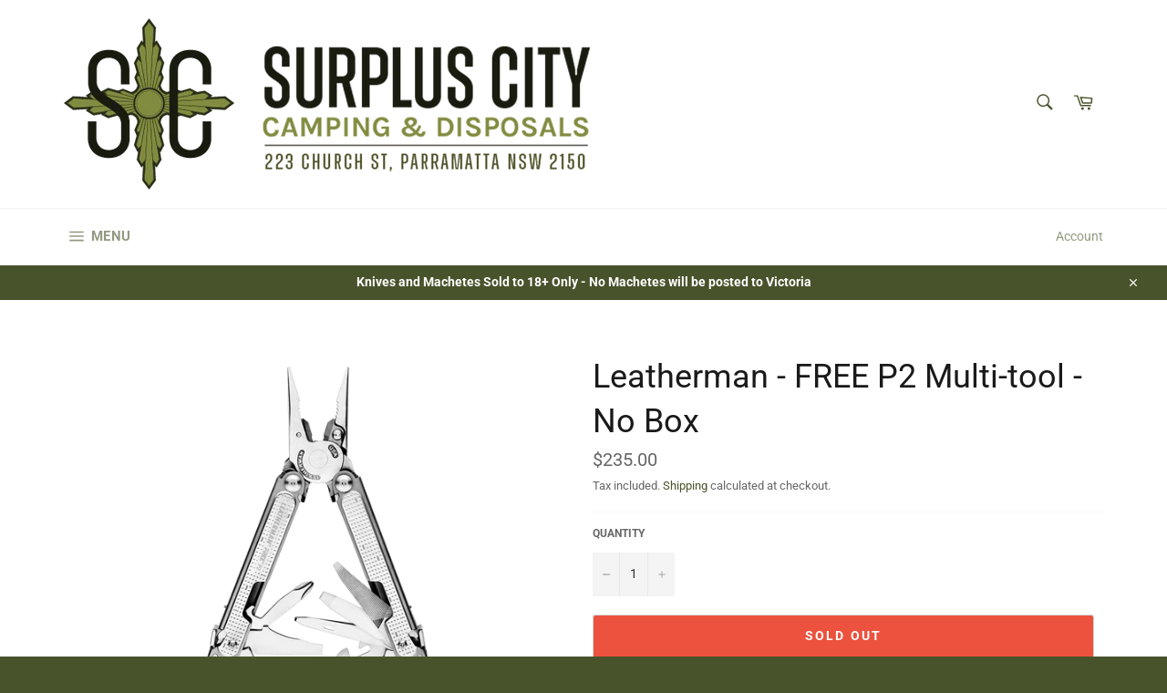

--- FILE ---
content_type: text/html; charset=utf-8
request_url: https://www.surpluscity.com.au/products/leatherman-free-p2
body_size: 27067
content:
<!doctype html>
<html class="no-js" lang="en">
<head>
<!-- Added by AVADA SEO Suite -->









<meta name="twitter:image" content="http://www.surpluscity.com.au/cdn/shop/products/P26_P2_Fanned__q90_1344x_21313326-17cd-4335-8d69-837d4eedc20d.png?v=1603685663">
    
<script>window.FPConfig = {};window.FPConfig.ignoreKeywords=["/cart","/account"]</script>



<!-- /Added by AVADA SEO Suite -->

  <meta name="google-site-verification" content="lRXjd_Tm5nB2mSnOua1NeiJ9VL7f4swTv-54ECxy1cI" />
  <meta charset="utf-8">
  <meta http-equiv="X-UA-Compatible" content="IE=edge,chrome=1">
  <meta name="viewport" content="width=device-width,initial-scale=1">
  <meta name="theme-color" content="#ffffff">

  
    <link rel="shortcut icon" href="//www.surpluscity.com.au/cdn/shop/files/94889308_3158580907519574_3819524496621043712_o_334af50a-b76b-430f-ad7f-82f5eb264b0d_32x32.png?v=1630618391" type="image/png">
  

  <link rel="canonical" href="https://www.surpluscity.com.au/products/leatherman-free-p2">
  <title>
  Leatherman - FREE P2 Multi-tool - No Box &ndash; Surplus City
  </title>

  
    <meta name="description" content="Leatherman FREE™ P2 was built from the ground up. Every aspect of this multipurpose plier was designed with comfort, durability and ease-of-use in mind. All tools open smoothly with one hand and lock into place with a confident snap. 19 Tools: Needlenose Pliers Regular Pliers Premium Replaceable Hard-wire Cutters Premi">
  

  <!-- /snippets/social-meta-tags.liquid -->




<meta property="og:site_name" content="Surplus City">
<meta property="og:url" content="https://www.surpluscity.com.au/products/leatherman-free-p2">
<meta property="og:title" content="Leatherman - FREE P2 Multi-tool - No Box">
<meta property="og:type" content="product">
<meta property="og:description" content="Leatherman FREE™ P2 was built from the ground up. Every aspect of this multipurpose plier was designed with comfort, durability and ease-of-use in mind. All tools open smoothly with one hand and lock into place with a confident snap. 19 Tools: Needlenose Pliers Regular Pliers Premium Replaceable Hard-wire Cutters Premi">

  <meta property="og:price:amount" content="235.00">
  <meta property="og:price:currency" content="AUD">

<meta property="og:image" content="http://www.surpluscity.com.au/cdn/shop/products/P26_P2_Fanned__q90_1344x_21313326-17cd-4335-8d69-837d4eedc20d_1200x1200.png?v=1603685663">
<meta property="og:image:secure_url" content="https://www.surpluscity.com.au/cdn/shop/products/P26_P2_Fanned__q90_1344x_21313326-17cd-4335-8d69-837d4eedc20d_1200x1200.png?v=1603685663">


<meta name="twitter:card" content="summary_large_image">
<meta name="twitter:title" content="Leatherman - FREE P2 Multi-tool - No Box">
<meta name="twitter:description" content="Leatherman FREE™ P2 was built from the ground up. Every aspect of this multipurpose plier was designed with comfort, durability and ease-of-use in mind. All tools open smoothly with one hand and lock into place with a confident snap. 19 Tools: Needlenose Pliers Regular Pliers Premium Replaceable Hard-wire Cutters Premi">


  <script>
    document.documentElement.className = document.documentElement.className.replace('no-js', 'js');
  </script>

  <link href="//www.surpluscity.com.au/cdn/shop/t/2/assets/theme.scss.css?v=78687335527574388771753678723" rel="stylesheet" type="text/css" media="all" />

  <script>
    window.theme = window.theme || {};

    theme.strings = {
      stockAvailable: "1 available",
      addToCart: "Add to Cart",
      soldOut: "Sold Out",
      unavailable: "Unavailable",
      noStockAvailable: "The item could not be added to your cart because there are not enough in stock.",
      willNotShipUntil: "Will not ship until [date]",
      willBeInStockAfter: "Will be in stock after [date]",
      totalCartDiscount: "You're saving [savings]",
      addressError: "Error looking up that address",
      addressNoResults: "No results for that address",
      addressQueryLimit: "You have exceeded the Google API usage limit. Consider upgrading to a \u003ca href=\"https:\/\/developers.google.com\/maps\/premium\/usage-limits\"\u003ePremium Plan\u003c\/a\u003e.",
      authError: "There was a problem authenticating your Google Maps API Key.",
      slideNumber: "Slide [slide_number], current"
    };
  </script>

  <script src="//www.surpluscity.com.au/cdn/shop/t/2/assets/lazysizes.min.js?v=56045284683979784691592972704" async="async"></script>

  

  <script src="//www.surpluscity.com.au/cdn/shop/t/2/assets/vendor.js?v=59352919779726365461592972705" defer="defer"></script>

  
    <script>
      window.theme = window.theme || {};
      theme.moneyFormat = "${{amount}}";
    </script>
  

  <script src="//www.surpluscity.com.au/cdn/shop/t/2/assets/theme.js?v=17829490311171280061592972704" defer="defer"></script>

  <script>window.performance && window.performance.mark && window.performance.mark('shopify.content_for_header.start');</script><meta name="facebook-domain-verification" content="tg0813talwsxvcpr2v34s4a56xp0fh">
<meta name="facebook-domain-verification" content="4hwtufk7mtgr3c34pdijf2pux1qc0x">
<meta name="google-site-verification" content="SiTbKvdCW1SCUVZ-J8ivsQ_PGXp5HhUEzRHQdWIvn5w">
<meta id="shopify-digital-wallet" name="shopify-digital-wallet" content="/1371766841/digital_wallets/dialog">
<meta name="shopify-checkout-api-token" content="8d6e2e02f2061afa1e40c80a58e66db2">
<meta id="in-context-paypal-metadata" data-shop-id="1371766841" data-venmo-supported="false" data-environment="production" data-locale="en_US" data-paypal-v4="true" data-currency="AUD">
<link rel="alternate" type="application/json+oembed" href="https://www.surpluscity.com.au/products/leatherman-free-p2.oembed">
<script async="async" src="/checkouts/internal/preloads.js?locale=en-AU"></script>
<script id="shopify-features" type="application/json">{"accessToken":"8d6e2e02f2061afa1e40c80a58e66db2","betas":["rich-media-storefront-analytics"],"domain":"www.surpluscity.com.au","predictiveSearch":true,"shopId":1371766841,"locale":"en"}</script>
<script>var Shopify = Shopify || {};
Shopify.shop = "surpluscity.myshopify.com";
Shopify.locale = "en";
Shopify.currency = {"active":"AUD","rate":"1.0"};
Shopify.country = "AU";
Shopify.theme = {"name":"Venture","id":81125933113,"schema_name":"Venture","schema_version":"11.0.18","theme_store_id":775,"role":"main"};
Shopify.theme.handle = "null";
Shopify.theme.style = {"id":null,"handle":null};
Shopify.cdnHost = "www.surpluscity.com.au/cdn";
Shopify.routes = Shopify.routes || {};
Shopify.routes.root = "/";</script>
<script type="module">!function(o){(o.Shopify=o.Shopify||{}).modules=!0}(window);</script>
<script>!function(o){function n(){var o=[];function n(){o.push(Array.prototype.slice.apply(arguments))}return n.q=o,n}var t=o.Shopify=o.Shopify||{};t.loadFeatures=n(),t.autoloadFeatures=n()}(window);</script>
<script id="shop-js-analytics" type="application/json">{"pageType":"product"}</script>
<script defer="defer" async type="module" src="//www.surpluscity.com.au/cdn/shopifycloud/shop-js/modules/v2/client.init-shop-cart-sync_BT-GjEfc.en.esm.js"></script>
<script defer="defer" async type="module" src="//www.surpluscity.com.au/cdn/shopifycloud/shop-js/modules/v2/chunk.common_D58fp_Oc.esm.js"></script>
<script defer="defer" async type="module" src="//www.surpluscity.com.au/cdn/shopifycloud/shop-js/modules/v2/chunk.modal_xMitdFEc.esm.js"></script>
<script type="module">
  await import("//www.surpluscity.com.au/cdn/shopifycloud/shop-js/modules/v2/client.init-shop-cart-sync_BT-GjEfc.en.esm.js");
await import("//www.surpluscity.com.au/cdn/shopifycloud/shop-js/modules/v2/chunk.common_D58fp_Oc.esm.js");
await import("//www.surpluscity.com.au/cdn/shopifycloud/shop-js/modules/v2/chunk.modal_xMitdFEc.esm.js");

  window.Shopify.SignInWithShop?.initShopCartSync?.({"fedCMEnabled":true,"windoidEnabled":true});

</script>
<script>(function() {
  var isLoaded = false;
  function asyncLoad() {
    if (isLoaded) return;
    isLoaded = true;
    var urls = ["https:\/\/cdn1.avada.io\/flying-pages\/module.js?shop=surpluscity.myshopify.com","https:\/\/instafeed.nfcube.com\/cdn\/8cecf4f8b0153965fa49186796b26970.js?shop=surpluscity.myshopify.com","https:\/\/seo.apps.avada.io\/avada-seo-installed.js?shop=surpluscity.myshopify.com"];
    for (var i = 0; i < urls.length; i++) {
      var s = document.createElement('script');
      s.type = 'text/javascript';
      s.async = true;
      s.src = urls[i];
      var x = document.getElementsByTagName('script')[0];
      x.parentNode.insertBefore(s, x);
    }
  };
  if(window.attachEvent) {
    window.attachEvent('onload', asyncLoad);
  } else {
    window.addEventListener('load', asyncLoad, false);
  }
})();</script>
<script id="__st">var __st={"a":1371766841,"offset":39600,"reqid":"d957967f-71aa-4e20-9838-a7465ad5033e-1769111013","pageurl":"www.surpluscity.com.au\/products\/leatherman-free-p2","u":"28d67a01337d","p":"product","rtyp":"product","rid":4688743366713};</script>
<script>window.ShopifyPaypalV4VisibilityTracking = true;</script>
<script id="captcha-bootstrap">!function(){'use strict';const t='contact',e='account',n='new_comment',o=[[t,t],['blogs',n],['comments',n],[t,'customer']],c=[[e,'customer_login'],[e,'guest_login'],[e,'recover_customer_password'],[e,'create_customer']],r=t=>t.map((([t,e])=>`form[action*='/${t}']:not([data-nocaptcha='true']) input[name='form_type'][value='${e}']`)).join(','),a=t=>()=>t?[...document.querySelectorAll(t)].map((t=>t.form)):[];function s(){const t=[...o],e=r(t);return a(e)}const i='password',u='form_key',d=['recaptcha-v3-token','g-recaptcha-response','h-captcha-response',i],f=()=>{try{return window.sessionStorage}catch{return}},m='__shopify_v',_=t=>t.elements[u];function p(t,e,n=!1){try{const o=window.sessionStorage,c=JSON.parse(o.getItem(e)),{data:r}=function(t){const{data:e,action:n}=t;return t[m]||n?{data:e,action:n}:{data:t,action:n}}(c);for(const[e,n]of Object.entries(r))t.elements[e]&&(t.elements[e].value=n);n&&o.removeItem(e)}catch(o){console.error('form repopulation failed',{error:o})}}const l='form_type',E='cptcha';function T(t){t.dataset[E]=!0}const w=window,h=w.document,L='Shopify',v='ce_forms',y='captcha';let A=!1;((t,e)=>{const n=(g='f06e6c50-85a8-45c8-87d0-21a2b65856fe',I='https://cdn.shopify.com/shopifycloud/storefront-forms-hcaptcha/ce_storefront_forms_captcha_hcaptcha.v1.5.2.iife.js',D={infoText:'Protected by hCaptcha',privacyText:'Privacy',termsText:'Terms'},(t,e,n)=>{const o=w[L][v],c=o.bindForm;if(c)return c(t,g,e,D).then(n);var r;o.q.push([[t,g,e,D],n]),r=I,A||(h.body.append(Object.assign(h.createElement('script'),{id:'captcha-provider',async:!0,src:r})),A=!0)});var g,I,D;w[L]=w[L]||{},w[L][v]=w[L][v]||{},w[L][v].q=[],w[L][y]=w[L][y]||{},w[L][y].protect=function(t,e){n(t,void 0,e),T(t)},Object.freeze(w[L][y]),function(t,e,n,w,h,L){const[v,y,A,g]=function(t,e,n){const i=e?o:[],u=t?c:[],d=[...i,...u],f=r(d),m=r(i),_=r(d.filter((([t,e])=>n.includes(e))));return[a(f),a(m),a(_),s()]}(w,h,L),I=t=>{const e=t.target;return e instanceof HTMLFormElement?e:e&&e.form},D=t=>v().includes(t);t.addEventListener('submit',(t=>{const e=I(t);if(!e)return;const n=D(e)&&!e.dataset.hcaptchaBound&&!e.dataset.recaptchaBound,o=_(e),c=g().includes(e)&&(!o||!o.value);(n||c)&&t.preventDefault(),c&&!n&&(function(t){try{if(!f())return;!function(t){const e=f();if(!e)return;const n=_(t);if(!n)return;const o=n.value;o&&e.removeItem(o)}(t);const e=Array.from(Array(32),(()=>Math.random().toString(36)[2])).join('');!function(t,e){_(t)||t.append(Object.assign(document.createElement('input'),{type:'hidden',name:u})),t.elements[u].value=e}(t,e),function(t,e){const n=f();if(!n)return;const o=[...t.querySelectorAll(`input[type='${i}']`)].map((({name:t})=>t)),c=[...d,...o],r={};for(const[a,s]of new FormData(t).entries())c.includes(a)||(r[a]=s);n.setItem(e,JSON.stringify({[m]:1,action:t.action,data:r}))}(t,e)}catch(e){console.error('failed to persist form',e)}}(e),e.submit())}));const S=(t,e)=>{t&&!t.dataset[E]&&(n(t,e.some((e=>e===t))),T(t))};for(const o of['focusin','change'])t.addEventListener(o,(t=>{const e=I(t);D(e)&&S(e,y())}));const B=e.get('form_key'),M=e.get(l),P=B&&M;t.addEventListener('DOMContentLoaded',(()=>{const t=y();if(P)for(const e of t)e.elements[l].value===M&&p(e,B);[...new Set([...A(),...v().filter((t=>'true'===t.dataset.shopifyCaptcha))])].forEach((e=>S(e,t)))}))}(h,new URLSearchParams(w.location.search),n,t,e,['guest_login'])})(!0,!0)}();</script>
<script integrity="sha256-4kQ18oKyAcykRKYeNunJcIwy7WH5gtpwJnB7kiuLZ1E=" data-source-attribution="shopify.loadfeatures" defer="defer" src="//www.surpluscity.com.au/cdn/shopifycloud/storefront/assets/storefront/load_feature-a0a9edcb.js" crossorigin="anonymous"></script>
<script data-source-attribution="shopify.dynamic_checkout.dynamic.init">var Shopify=Shopify||{};Shopify.PaymentButton=Shopify.PaymentButton||{isStorefrontPortableWallets:!0,init:function(){window.Shopify.PaymentButton.init=function(){};var t=document.createElement("script");t.src="https://www.surpluscity.com.au/cdn/shopifycloud/portable-wallets/latest/portable-wallets.en.js",t.type="module",document.head.appendChild(t)}};
</script>
<script data-source-attribution="shopify.dynamic_checkout.buyer_consent">
  function portableWalletsHideBuyerConsent(e){var t=document.getElementById("shopify-buyer-consent"),n=document.getElementById("shopify-subscription-policy-button");t&&n&&(t.classList.add("hidden"),t.setAttribute("aria-hidden","true"),n.removeEventListener("click",e))}function portableWalletsShowBuyerConsent(e){var t=document.getElementById("shopify-buyer-consent"),n=document.getElementById("shopify-subscription-policy-button");t&&n&&(t.classList.remove("hidden"),t.removeAttribute("aria-hidden"),n.addEventListener("click",e))}window.Shopify?.PaymentButton&&(window.Shopify.PaymentButton.hideBuyerConsent=portableWalletsHideBuyerConsent,window.Shopify.PaymentButton.showBuyerConsent=portableWalletsShowBuyerConsent);
</script>
<script>
  function portableWalletsCleanup(e){e&&e.src&&console.error("Failed to load portable wallets script "+e.src);var t=document.querySelectorAll("shopify-accelerated-checkout .shopify-payment-button__skeleton, shopify-accelerated-checkout-cart .wallet-cart-button__skeleton"),e=document.getElementById("shopify-buyer-consent");for(let e=0;e<t.length;e++)t[e].remove();e&&e.remove()}function portableWalletsNotLoadedAsModule(e){e instanceof ErrorEvent&&"string"==typeof e.message&&e.message.includes("import.meta")&&"string"==typeof e.filename&&e.filename.includes("portable-wallets")&&(window.removeEventListener("error",portableWalletsNotLoadedAsModule),window.Shopify.PaymentButton.failedToLoad=e,"loading"===document.readyState?document.addEventListener("DOMContentLoaded",window.Shopify.PaymentButton.init):window.Shopify.PaymentButton.init())}window.addEventListener("error",portableWalletsNotLoadedAsModule);
</script>

<script type="module" src="https://www.surpluscity.com.au/cdn/shopifycloud/portable-wallets/latest/portable-wallets.en.js" onError="portableWalletsCleanup(this)" crossorigin="anonymous"></script>
<script nomodule>
  document.addEventListener("DOMContentLoaded", portableWalletsCleanup);
</script>

<link id="shopify-accelerated-checkout-styles" rel="stylesheet" media="screen" href="https://www.surpluscity.com.au/cdn/shopifycloud/portable-wallets/latest/accelerated-checkout-backwards-compat.css" crossorigin="anonymous">
<style id="shopify-accelerated-checkout-cart">
        #shopify-buyer-consent {
  margin-top: 1em;
  display: inline-block;
  width: 100%;
}

#shopify-buyer-consent.hidden {
  display: none;
}

#shopify-subscription-policy-button {
  background: none;
  border: none;
  padding: 0;
  text-decoration: underline;
  font-size: inherit;
  cursor: pointer;
}

#shopify-subscription-policy-button::before {
  box-shadow: none;
}

      </style>

<script>window.performance && window.performance.mark && window.performance.mark('shopify.content_for_header.end');</script>
<link href="https://monorail-edge.shopifysvc.com" rel="dns-prefetch">
<script>(function(){if ("sendBeacon" in navigator && "performance" in window) {try {var session_token_from_headers = performance.getEntriesByType('navigation')[0].serverTiming.find(x => x.name == '_s').description;} catch {var session_token_from_headers = undefined;}var session_cookie_matches = document.cookie.match(/_shopify_s=([^;]*)/);var session_token_from_cookie = session_cookie_matches && session_cookie_matches.length === 2 ? session_cookie_matches[1] : "";var session_token = session_token_from_headers || session_token_from_cookie || "";function handle_abandonment_event(e) {var entries = performance.getEntries().filter(function(entry) {return /monorail-edge.shopifysvc.com/.test(entry.name);});if (!window.abandonment_tracked && entries.length === 0) {window.abandonment_tracked = true;var currentMs = Date.now();var navigation_start = performance.timing.navigationStart;var payload = {shop_id: 1371766841,url: window.location.href,navigation_start,duration: currentMs - navigation_start,session_token,page_type: "product"};window.navigator.sendBeacon("https://monorail-edge.shopifysvc.com/v1/produce", JSON.stringify({schema_id: "online_store_buyer_site_abandonment/1.1",payload: payload,metadata: {event_created_at_ms: currentMs,event_sent_at_ms: currentMs}}));}}window.addEventListener('pagehide', handle_abandonment_event);}}());</script>
<script id="web-pixels-manager-setup">(function e(e,d,r,n,o){if(void 0===o&&(o={}),!Boolean(null===(a=null===(i=window.Shopify)||void 0===i?void 0:i.analytics)||void 0===a?void 0:a.replayQueue)){var i,a;window.Shopify=window.Shopify||{};var t=window.Shopify;t.analytics=t.analytics||{};var s=t.analytics;s.replayQueue=[],s.publish=function(e,d,r){return s.replayQueue.push([e,d,r]),!0};try{self.performance.mark("wpm:start")}catch(e){}var l=function(){var e={modern:/Edge?\/(1{2}[4-9]|1[2-9]\d|[2-9]\d{2}|\d{4,})\.\d+(\.\d+|)|Firefox\/(1{2}[4-9]|1[2-9]\d|[2-9]\d{2}|\d{4,})\.\d+(\.\d+|)|Chrom(ium|e)\/(9{2}|\d{3,})\.\d+(\.\d+|)|(Maci|X1{2}).+ Version\/(15\.\d+|(1[6-9]|[2-9]\d|\d{3,})\.\d+)([,.]\d+|)( \(\w+\)|)( Mobile\/\w+|) Safari\/|Chrome.+OPR\/(9{2}|\d{3,})\.\d+\.\d+|(CPU[ +]OS|iPhone[ +]OS|CPU[ +]iPhone|CPU IPhone OS|CPU iPad OS)[ +]+(15[._]\d+|(1[6-9]|[2-9]\d|\d{3,})[._]\d+)([._]\d+|)|Android:?[ /-](13[3-9]|1[4-9]\d|[2-9]\d{2}|\d{4,})(\.\d+|)(\.\d+|)|Android.+Firefox\/(13[5-9]|1[4-9]\d|[2-9]\d{2}|\d{4,})\.\d+(\.\d+|)|Android.+Chrom(ium|e)\/(13[3-9]|1[4-9]\d|[2-9]\d{2}|\d{4,})\.\d+(\.\d+|)|SamsungBrowser\/([2-9]\d|\d{3,})\.\d+/,legacy:/Edge?\/(1[6-9]|[2-9]\d|\d{3,})\.\d+(\.\d+|)|Firefox\/(5[4-9]|[6-9]\d|\d{3,})\.\d+(\.\d+|)|Chrom(ium|e)\/(5[1-9]|[6-9]\d|\d{3,})\.\d+(\.\d+|)([\d.]+$|.*Safari\/(?![\d.]+ Edge\/[\d.]+$))|(Maci|X1{2}).+ Version\/(10\.\d+|(1[1-9]|[2-9]\d|\d{3,})\.\d+)([,.]\d+|)( \(\w+\)|)( Mobile\/\w+|) Safari\/|Chrome.+OPR\/(3[89]|[4-9]\d|\d{3,})\.\d+\.\d+|(CPU[ +]OS|iPhone[ +]OS|CPU[ +]iPhone|CPU IPhone OS|CPU iPad OS)[ +]+(10[._]\d+|(1[1-9]|[2-9]\d|\d{3,})[._]\d+)([._]\d+|)|Android:?[ /-](13[3-9]|1[4-9]\d|[2-9]\d{2}|\d{4,})(\.\d+|)(\.\d+|)|Mobile Safari.+OPR\/([89]\d|\d{3,})\.\d+\.\d+|Android.+Firefox\/(13[5-9]|1[4-9]\d|[2-9]\d{2}|\d{4,})\.\d+(\.\d+|)|Android.+Chrom(ium|e)\/(13[3-9]|1[4-9]\d|[2-9]\d{2}|\d{4,})\.\d+(\.\d+|)|Android.+(UC? ?Browser|UCWEB|U3)[ /]?(15\.([5-9]|\d{2,})|(1[6-9]|[2-9]\d|\d{3,})\.\d+)\.\d+|SamsungBrowser\/(5\.\d+|([6-9]|\d{2,})\.\d+)|Android.+MQ{2}Browser\/(14(\.(9|\d{2,})|)|(1[5-9]|[2-9]\d|\d{3,})(\.\d+|))(\.\d+|)|K[Aa][Ii]OS\/(3\.\d+|([4-9]|\d{2,})\.\d+)(\.\d+|)/},d=e.modern,r=e.legacy,n=navigator.userAgent;return n.match(d)?"modern":n.match(r)?"legacy":"unknown"}(),u="modern"===l?"modern":"legacy",c=(null!=n?n:{modern:"",legacy:""})[u],f=function(e){return[e.baseUrl,"/wpm","/b",e.hashVersion,"modern"===e.buildTarget?"m":"l",".js"].join("")}({baseUrl:d,hashVersion:r,buildTarget:u}),m=function(e){var d=e.version,r=e.bundleTarget,n=e.surface,o=e.pageUrl,i=e.monorailEndpoint;return{emit:function(e){var a=e.status,t=e.errorMsg,s=(new Date).getTime(),l=JSON.stringify({metadata:{event_sent_at_ms:s},events:[{schema_id:"web_pixels_manager_load/3.1",payload:{version:d,bundle_target:r,page_url:o,status:a,surface:n,error_msg:t},metadata:{event_created_at_ms:s}}]});if(!i)return console&&console.warn&&console.warn("[Web Pixels Manager] No Monorail endpoint provided, skipping logging."),!1;try{return self.navigator.sendBeacon.bind(self.navigator)(i,l)}catch(e){}var u=new XMLHttpRequest;try{return u.open("POST",i,!0),u.setRequestHeader("Content-Type","text/plain"),u.send(l),!0}catch(e){return console&&console.warn&&console.warn("[Web Pixels Manager] Got an unhandled error while logging to Monorail."),!1}}}}({version:r,bundleTarget:l,surface:e.surface,pageUrl:self.location.href,monorailEndpoint:e.monorailEndpoint});try{o.browserTarget=l,function(e){var d=e.src,r=e.async,n=void 0===r||r,o=e.onload,i=e.onerror,a=e.sri,t=e.scriptDataAttributes,s=void 0===t?{}:t,l=document.createElement("script"),u=document.querySelector("head"),c=document.querySelector("body");if(l.async=n,l.src=d,a&&(l.integrity=a,l.crossOrigin="anonymous"),s)for(var f in s)if(Object.prototype.hasOwnProperty.call(s,f))try{l.dataset[f]=s[f]}catch(e){}if(o&&l.addEventListener("load",o),i&&l.addEventListener("error",i),u)u.appendChild(l);else{if(!c)throw new Error("Did not find a head or body element to append the script");c.appendChild(l)}}({src:f,async:!0,onload:function(){if(!function(){var e,d;return Boolean(null===(d=null===(e=window.Shopify)||void 0===e?void 0:e.analytics)||void 0===d?void 0:d.initialized)}()){var d=window.webPixelsManager.init(e)||void 0;if(d){var r=window.Shopify.analytics;r.replayQueue.forEach((function(e){var r=e[0],n=e[1],o=e[2];d.publishCustomEvent(r,n,o)})),r.replayQueue=[],r.publish=d.publishCustomEvent,r.visitor=d.visitor,r.initialized=!0}}},onerror:function(){return m.emit({status:"failed",errorMsg:"".concat(f," has failed to load")})},sri:function(e){var d=/^sha384-[A-Za-z0-9+/=]+$/;return"string"==typeof e&&d.test(e)}(c)?c:"",scriptDataAttributes:o}),m.emit({status:"loading"})}catch(e){m.emit({status:"failed",errorMsg:(null==e?void 0:e.message)||"Unknown error"})}}})({shopId: 1371766841,storefrontBaseUrl: "https://www.surpluscity.com.au",extensionsBaseUrl: "https://extensions.shopifycdn.com/cdn/shopifycloud/web-pixels-manager",monorailEndpoint: "https://monorail-edge.shopifysvc.com/unstable/produce_batch",surface: "storefront-renderer",enabledBetaFlags: ["2dca8a86"],webPixelsConfigList: [{"id":"506134585","configuration":"{\"config\":\"{\\\"pixel_id\\\":\\\"GT-T539PN9\\\",\\\"target_country\\\":\\\"AU\\\",\\\"gtag_events\\\":[{\\\"type\\\":\\\"purchase\\\",\\\"action_label\\\":\\\"MC-EX8B0VP7GG\\\"},{\\\"type\\\":\\\"page_view\\\",\\\"action_label\\\":\\\"MC-EX8B0VP7GG\\\"},{\\\"type\\\":\\\"view_item\\\",\\\"action_label\\\":\\\"MC-EX8B0VP7GG\\\"}],\\\"enable_monitoring_mode\\\":false}\"}","eventPayloadVersion":"v1","runtimeContext":"OPEN","scriptVersion":"b2a88bafab3e21179ed38636efcd8a93","type":"APP","apiClientId":1780363,"privacyPurposes":[],"dataSharingAdjustments":{"protectedCustomerApprovalScopes":["read_customer_address","read_customer_email","read_customer_name","read_customer_personal_data","read_customer_phone"]}},{"id":"shopify-app-pixel","configuration":"{}","eventPayloadVersion":"v1","runtimeContext":"STRICT","scriptVersion":"0450","apiClientId":"shopify-pixel","type":"APP","privacyPurposes":["ANALYTICS","MARKETING"]},{"id":"shopify-custom-pixel","eventPayloadVersion":"v1","runtimeContext":"LAX","scriptVersion":"0450","apiClientId":"shopify-pixel","type":"CUSTOM","privacyPurposes":["ANALYTICS","MARKETING"]}],isMerchantRequest: false,initData: {"shop":{"name":"Surplus City","paymentSettings":{"currencyCode":"AUD"},"myshopifyDomain":"surpluscity.myshopify.com","countryCode":"AU","storefrontUrl":"https:\/\/www.surpluscity.com.au"},"customer":null,"cart":null,"checkout":null,"productVariants":[{"price":{"amount":235.0,"currencyCode":"AUD"},"product":{"title":"Leatherman - FREE P2 Multi-tool - No Box","vendor":"Zen","id":"4688743366713","untranslatedTitle":"Leatherman - FREE P2 Multi-tool - No Box","url":"\/products\/leatherman-free-p2","type":"Multitool"},"id":"31818317299769","image":{"src":"\/\/www.surpluscity.com.au\/cdn\/shop\/products\/P26_P2_Fanned__q90_1344x_21313326-17cd-4335-8d69-837d4eedc20d.png?v=1603685663"},"sku":"","title":"Default Title","untranslatedTitle":"Default Title"}],"purchasingCompany":null},},"https://www.surpluscity.com.au/cdn","fcfee988w5aeb613cpc8e4bc33m6693e112",{"modern":"","legacy":""},{"shopId":"1371766841","storefrontBaseUrl":"https:\/\/www.surpluscity.com.au","extensionBaseUrl":"https:\/\/extensions.shopifycdn.com\/cdn\/shopifycloud\/web-pixels-manager","surface":"storefront-renderer","enabledBetaFlags":"[\"2dca8a86\"]","isMerchantRequest":"false","hashVersion":"fcfee988w5aeb613cpc8e4bc33m6693e112","publish":"custom","events":"[[\"page_viewed\",{}],[\"product_viewed\",{\"productVariant\":{\"price\":{\"amount\":235.0,\"currencyCode\":\"AUD\"},\"product\":{\"title\":\"Leatherman - FREE P2 Multi-tool - No Box\",\"vendor\":\"Zen\",\"id\":\"4688743366713\",\"untranslatedTitle\":\"Leatherman - FREE P2 Multi-tool - No Box\",\"url\":\"\/products\/leatherman-free-p2\",\"type\":\"Multitool\"},\"id\":\"31818317299769\",\"image\":{\"src\":\"\/\/www.surpluscity.com.au\/cdn\/shop\/products\/P26_P2_Fanned__q90_1344x_21313326-17cd-4335-8d69-837d4eedc20d.png?v=1603685663\"},\"sku\":\"\",\"title\":\"Default Title\",\"untranslatedTitle\":\"Default Title\"}}]]"});</script><script>
  window.ShopifyAnalytics = window.ShopifyAnalytics || {};
  window.ShopifyAnalytics.meta = window.ShopifyAnalytics.meta || {};
  window.ShopifyAnalytics.meta.currency = 'AUD';
  var meta = {"product":{"id":4688743366713,"gid":"gid:\/\/shopify\/Product\/4688743366713","vendor":"Zen","type":"Multitool","handle":"leatherman-free-p2","variants":[{"id":31818317299769,"price":23500,"name":"Leatherman - FREE P2 Multi-tool - No Box","public_title":null,"sku":""}],"remote":false},"page":{"pageType":"product","resourceType":"product","resourceId":4688743366713,"requestId":"d957967f-71aa-4e20-9838-a7465ad5033e-1769111013"}};
  for (var attr in meta) {
    window.ShopifyAnalytics.meta[attr] = meta[attr];
  }
</script>
<script class="analytics">
  (function () {
    var customDocumentWrite = function(content) {
      var jquery = null;

      if (window.jQuery) {
        jquery = window.jQuery;
      } else if (window.Checkout && window.Checkout.$) {
        jquery = window.Checkout.$;
      }

      if (jquery) {
        jquery('body').append(content);
      }
    };

    var hasLoggedConversion = function(token) {
      if (token) {
        return document.cookie.indexOf('loggedConversion=' + token) !== -1;
      }
      return false;
    }

    var setCookieIfConversion = function(token) {
      if (token) {
        var twoMonthsFromNow = new Date(Date.now());
        twoMonthsFromNow.setMonth(twoMonthsFromNow.getMonth() + 2);

        document.cookie = 'loggedConversion=' + token + '; expires=' + twoMonthsFromNow;
      }
    }

    var trekkie = window.ShopifyAnalytics.lib = window.trekkie = window.trekkie || [];
    if (trekkie.integrations) {
      return;
    }
    trekkie.methods = [
      'identify',
      'page',
      'ready',
      'track',
      'trackForm',
      'trackLink'
    ];
    trekkie.factory = function(method) {
      return function() {
        var args = Array.prototype.slice.call(arguments);
        args.unshift(method);
        trekkie.push(args);
        return trekkie;
      };
    };
    for (var i = 0; i < trekkie.methods.length; i++) {
      var key = trekkie.methods[i];
      trekkie[key] = trekkie.factory(key);
    }
    trekkie.load = function(config) {
      trekkie.config = config || {};
      trekkie.config.initialDocumentCookie = document.cookie;
      var first = document.getElementsByTagName('script')[0];
      var script = document.createElement('script');
      script.type = 'text/javascript';
      script.onerror = function(e) {
        var scriptFallback = document.createElement('script');
        scriptFallback.type = 'text/javascript';
        scriptFallback.onerror = function(error) {
                var Monorail = {
      produce: function produce(monorailDomain, schemaId, payload) {
        var currentMs = new Date().getTime();
        var event = {
          schema_id: schemaId,
          payload: payload,
          metadata: {
            event_created_at_ms: currentMs,
            event_sent_at_ms: currentMs
          }
        };
        return Monorail.sendRequest("https://" + monorailDomain + "/v1/produce", JSON.stringify(event));
      },
      sendRequest: function sendRequest(endpointUrl, payload) {
        // Try the sendBeacon API
        if (window && window.navigator && typeof window.navigator.sendBeacon === 'function' && typeof window.Blob === 'function' && !Monorail.isIos12()) {
          var blobData = new window.Blob([payload], {
            type: 'text/plain'
          });

          if (window.navigator.sendBeacon(endpointUrl, blobData)) {
            return true;
          } // sendBeacon was not successful

        } // XHR beacon

        var xhr = new XMLHttpRequest();

        try {
          xhr.open('POST', endpointUrl);
          xhr.setRequestHeader('Content-Type', 'text/plain');
          xhr.send(payload);
        } catch (e) {
          console.log(e);
        }

        return false;
      },
      isIos12: function isIos12() {
        return window.navigator.userAgent.lastIndexOf('iPhone; CPU iPhone OS 12_') !== -1 || window.navigator.userAgent.lastIndexOf('iPad; CPU OS 12_') !== -1;
      }
    };
    Monorail.produce('monorail-edge.shopifysvc.com',
      'trekkie_storefront_load_errors/1.1',
      {shop_id: 1371766841,
      theme_id: 81125933113,
      app_name: "storefront",
      context_url: window.location.href,
      source_url: "//www.surpluscity.com.au/cdn/s/trekkie.storefront.46a754ac07d08c656eb845cfbf513dd9a18d4ced.min.js"});

        };
        scriptFallback.async = true;
        scriptFallback.src = '//www.surpluscity.com.au/cdn/s/trekkie.storefront.46a754ac07d08c656eb845cfbf513dd9a18d4ced.min.js';
        first.parentNode.insertBefore(scriptFallback, first);
      };
      script.async = true;
      script.src = '//www.surpluscity.com.au/cdn/s/trekkie.storefront.46a754ac07d08c656eb845cfbf513dd9a18d4ced.min.js';
      first.parentNode.insertBefore(script, first);
    };
    trekkie.load(
      {"Trekkie":{"appName":"storefront","development":false,"defaultAttributes":{"shopId":1371766841,"isMerchantRequest":null,"themeId":81125933113,"themeCityHash":"11143963249893654365","contentLanguage":"en","currency":"AUD","eventMetadataId":"cc15de9d-4f78-4381-97b5-aee608f2e027"},"isServerSideCookieWritingEnabled":true,"monorailRegion":"shop_domain","enabledBetaFlags":["65f19447"]},"Session Attribution":{},"S2S":{"facebookCapiEnabled":false,"source":"trekkie-storefront-renderer","apiClientId":580111}}
    );

    var loaded = false;
    trekkie.ready(function() {
      if (loaded) return;
      loaded = true;

      window.ShopifyAnalytics.lib = window.trekkie;

      var originalDocumentWrite = document.write;
      document.write = customDocumentWrite;
      try { window.ShopifyAnalytics.merchantGoogleAnalytics.call(this); } catch(error) {};
      document.write = originalDocumentWrite;

      window.ShopifyAnalytics.lib.page(null,{"pageType":"product","resourceType":"product","resourceId":4688743366713,"requestId":"d957967f-71aa-4e20-9838-a7465ad5033e-1769111013","shopifyEmitted":true});

      var match = window.location.pathname.match(/checkouts\/(.+)\/(thank_you|post_purchase)/)
      var token = match? match[1]: undefined;
      if (!hasLoggedConversion(token)) {
        setCookieIfConversion(token);
        window.ShopifyAnalytics.lib.track("Viewed Product",{"currency":"AUD","variantId":31818317299769,"productId":4688743366713,"productGid":"gid:\/\/shopify\/Product\/4688743366713","name":"Leatherman - FREE P2 Multi-tool - No Box","price":"235.00","sku":"","brand":"Zen","variant":null,"category":"Multitool","nonInteraction":true,"remote":false},undefined,undefined,{"shopifyEmitted":true});
      window.ShopifyAnalytics.lib.track("monorail:\/\/trekkie_storefront_viewed_product\/1.1",{"currency":"AUD","variantId":31818317299769,"productId":4688743366713,"productGid":"gid:\/\/shopify\/Product\/4688743366713","name":"Leatherman - FREE P2 Multi-tool - No Box","price":"235.00","sku":"","brand":"Zen","variant":null,"category":"Multitool","nonInteraction":true,"remote":false,"referer":"https:\/\/www.surpluscity.com.au\/products\/leatherman-free-p2"});
      }
    });


        var eventsListenerScript = document.createElement('script');
        eventsListenerScript.async = true;
        eventsListenerScript.src = "//www.surpluscity.com.au/cdn/shopifycloud/storefront/assets/shop_events_listener-3da45d37.js";
        document.getElementsByTagName('head')[0].appendChild(eventsListenerScript);

})();</script>
<script
  defer
  src="https://www.surpluscity.com.au/cdn/shopifycloud/perf-kit/shopify-perf-kit-3.0.4.min.js"
  data-application="storefront-renderer"
  data-shop-id="1371766841"
  data-render-region="gcp-us-central1"
  data-page-type="product"
  data-theme-instance-id="81125933113"
  data-theme-name="Venture"
  data-theme-version="11.0.18"
  data-monorail-region="shop_domain"
  data-resource-timing-sampling-rate="10"
  data-shs="true"
  data-shs-beacon="true"
  data-shs-export-with-fetch="true"
  data-shs-logs-sample-rate="1"
  data-shs-beacon-endpoint="https://www.surpluscity.com.au/api/collect"
></script>
</head>

<body class="template-product" >

  <a class="in-page-link visually-hidden skip-link" href="#MainContent">
    Skip to content
  </a>

  <div id="shopify-section-header" class="shopify-section"><style>
.site-header__logo img {
  max-width: 600px;
}
</style>

<div id="NavDrawer" class="drawer drawer--left">
  <div class="drawer__inner">
    <form action="/search" method="get" class="drawer__search" role="search">
      <input type="search" name="q" placeholder="Search" aria-label="Search" class="drawer__search-input">

      <button type="submit" class="text-link drawer__search-submit">
        <svg aria-hidden="true" focusable="false" role="presentation" class="icon icon-search" viewBox="0 0 32 32"><path fill="#444" d="M21.839 18.771a10.012 10.012 0 0 0 1.57-5.39c0-5.548-4.493-10.048-10.034-10.048-5.548 0-10.041 4.499-10.041 10.048s4.493 10.048 10.034 10.048c2.012 0 3.886-.594 5.456-1.61l.455-.317 7.165 7.165 2.223-2.263-7.158-7.165.33-.468zM18.995 7.767c1.498 1.498 2.322 3.49 2.322 5.608s-.825 4.11-2.322 5.608c-1.498 1.498-3.49 2.322-5.608 2.322s-4.11-.825-5.608-2.322c-1.498-1.498-2.322-3.49-2.322-5.608s.825-4.11 2.322-5.608c1.498-1.498 3.49-2.322 5.608-2.322s4.11.825 5.608 2.322z"/></svg>
        <span class="icon__fallback-text">Search</span>
      </button>
    </form>
    <ul class="drawer__nav">
      
        

        
          <li class="drawer__nav-item">
            <div class="drawer__nav-has-sublist">
              <a href="/collections/camping"
                class="drawer__nav-link drawer__nav-link--top-level drawer__nav-link--split"
                id="DrawerLabel-camping-travel"
                
              >
                Camping & Travel
              </a>
              <button type="button" aria-controls="DrawerLinklist-camping-travel" class="text-link drawer__nav-toggle-btn drawer__meganav-toggle" aria-label="Camping & Travel Menu" aria-expanded="false">
                <span class="drawer__nav-toggle--open">
                  <svg aria-hidden="true" focusable="false" role="presentation" class="icon icon-plus" viewBox="0 0 22 21"><path d="M12 11.5h9.5v-2H12V0h-2v9.5H.5v2H10V21h2v-9.5z" fill="#000" fill-rule="evenodd"/></svg>
                </span>
                <span class="drawer__nav-toggle--close">
                  <svg aria-hidden="true" focusable="false" role="presentation" class="icon icon--wide icon-minus" viewBox="0 0 22 3"><path fill="#000" d="M21.5.5v2H.5v-2z" fill-rule="evenodd"/></svg>
                </span>
              </button>
            </div>

            <div class="meganav meganav--drawer" id="DrawerLinklist-camping-travel" aria-labelledby="DrawerLabel-camping-travel" role="navigation">
              <ul class="meganav__nav">
                <div class="grid grid--no-gutters meganav__scroller meganav__scroller--has-list">
  <div class="grid__item meganav__list">
    
      <li class="drawer__nav-item">
        
          <a href="/collections/torches" 
            class="drawer__nav-link meganav__link"
            
          >
            Torches
          </a>
        
      </li>
    
      <li class="drawer__nav-item">
        
          <a href="/collections" 
            class="drawer__nav-link meganav__link"
            
          >
            Headlamps
          </a>
        
      </li>
    
      <li class="drawer__nav-item">
        
          <a href="/collections/mres" 
            class="drawer__nav-link meganav__link"
            
          >
            Food
          </a>
        
      </li>
    
  </div>
</div>

              </ul>
            </div>
          </li>
        
      
        

        
          <li class="drawer__nav-item">
            <div class="drawer__nav-has-sublist">
              <a href="/collections/tradie-gear"
                class="drawer__nav-link drawer__nav-link--top-level drawer__nav-link--split"
                id="DrawerLabel-clothing"
                
              >
                Clothing
              </a>
              <button type="button" aria-controls="DrawerLinklist-clothing" class="text-link drawer__nav-toggle-btn drawer__meganav-toggle" aria-label="Clothing Menu" aria-expanded="false">
                <span class="drawer__nav-toggle--open">
                  <svg aria-hidden="true" focusable="false" role="presentation" class="icon icon-plus" viewBox="0 0 22 21"><path d="M12 11.5h9.5v-2H12V0h-2v9.5H.5v2H10V21h2v-9.5z" fill="#000" fill-rule="evenodd"/></svg>
                </span>
                <span class="drawer__nav-toggle--close">
                  <svg aria-hidden="true" focusable="false" role="presentation" class="icon icon--wide icon-minus" viewBox="0 0 22 3"><path fill="#000" d="M21.5.5v2H.5v-2z" fill-rule="evenodd"/></svg>
                </span>
              </button>
            </div>

            <div class="meganav meganav--drawer" id="DrawerLinklist-clothing" aria-labelledby="DrawerLabel-clothing" role="navigation">
              <ul class="meganav__nav">
                <div class="grid grid--no-gutters meganav__scroller meganav__scroller--has-list">
  <div class="grid__item meganav__list">
    
      <li class="drawer__nav-item">
        
          <a href="/collections/security" 
            class="drawer__nav-link meganav__link"
            
          >
            Security
          </a>
        
      </li>
    
      <li class="drawer__nav-item">
        
          <a href="/collections/tradie-gear" 
            class="drawer__nav-link meganav__link"
            
          >
            Workwear
          </a>
        
      </li>
    
  </div>
</div>

              </ul>
            </div>
          </li>
        
      
        

        
          <li class="drawer__nav-item">
            <div class="drawer__nav-has-sublist">
              <a href="/collections/hats"
                class="drawer__nav-link drawer__nav-link--top-level drawer__nav-link--split"
                id="DrawerLabel-hats"
                
              >
                Hats
              </a>
              <button type="button" aria-controls="DrawerLinklist-hats" class="text-link drawer__nav-toggle-btn drawer__meganav-toggle" aria-label="Hats Menu" aria-expanded="false">
                <span class="drawer__nav-toggle--open">
                  <svg aria-hidden="true" focusable="false" role="presentation" class="icon icon-plus" viewBox="0 0 22 21"><path d="M12 11.5h9.5v-2H12V0h-2v9.5H.5v2H10V21h2v-9.5z" fill="#000" fill-rule="evenodd"/></svg>
                </span>
                <span class="drawer__nav-toggle--close">
                  <svg aria-hidden="true" focusable="false" role="presentation" class="icon icon--wide icon-minus" viewBox="0 0 22 3"><path fill="#000" d="M21.5.5v2H.5v-2z" fill-rule="evenodd"/></svg>
                </span>
              </button>
            </div>

            <div class="meganav meganav--drawer" id="DrawerLinklist-hats" aria-labelledby="DrawerLabel-hats" role="navigation">
              <ul class="meganav__nav">
                <div class="grid grid--no-gutters meganav__scroller meganav__scroller--has-list">
  <div class="grid__item meganav__list">
    
      <li class="drawer__nav-item">
        
          <a href="/collections/jacaru" 
            class="drawer__nav-link meganav__link"
            
          >
            Jacaru
          </a>
        
      </li>
    
  </div>
</div>

              </ul>
            </div>
          </li>
        
      
        

        
          <li class="drawer__nav-item">
            <div class="drawer__nav-has-sublist">
              <a href="/collections/boots"
                class="drawer__nav-link drawer__nav-link--top-level drawer__nav-link--split"
                id="DrawerLabel-footwear"
                
              >
                Footwear
              </a>
              <button type="button" aria-controls="DrawerLinklist-footwear" class="text-link drawer__nav-toggle-btn drawer__meganav-toggle" aria-label="Footwear Menu" aria-expanded="false">
                <span class="drawer__nav-toggle--open">
                  <svg aria-hidden="true" focusable="false" role="presentation" class="icon icon-plus" viewBox="0 0 22 21"><path d="M12 11.5h9.5v-2H12V0h-2v9.5H.5v2H10V21h2v-9.5z" fill="#000" fill-rule="evenodd"/></svg>
                </span>
                <span class="drawer__nav-toggle--close">
                  <svg aria-hidden="true" focusable="false" role="presentation" class="icon icon--wide icon-minus" viewBox="0 0 22 3"><path fill="#000" d="M21.5.5v2H.5v-2z" fill-rule="evenodd"/></svg>
                </span>
              </button>
            </div>

            <div class="meganav meganav--drawer" id="DrawerLinklist-footwear" aria-labelledby="DrawerLabel-footwear" role="navigation">
              <ul class="meganav__nav">
                <div class="grid grid--no-gutters meganav__scroller meganav__scroller--has-list">
  <div class="grid__item meganav__list">
    
      <li class="drawer__nav-item">
        
          <a href="/collections/blundstone" 
            class="drawer__nav-link meganav__link"
            
          >
            Blundstone
          </a>
        
      </li>
    
      <li class="drawer__nav-item">
        
          <a href="/collections/diadora" 
            class="drawer__nav-link meganav__link"
            
          >
            Diadora
          </a>
        
      </li>
    
      <li class="drawer__nav-item">
        
          <a href="/collections/magnum" 
            class="drawer__nav-link meganav__link"
            
          >
            Magnum
          </a>
        
      </li>
    
      <li class="drawer__nav-item">
        
          <a href="/collections/redback" 
            class="drawer__nav-link meganav__link"
            
          >
            Redback
          </a>
        
      </li>
    
  </div>
</div>

              </ul>
            </div>
          </li>
        
      
        

        
          <li class="drawer__nav-item">
            <div class="drawer__nav-has-sublist">
              <a href="/collections/packs-and-bags"
                class="drawer__nav-link drawer__nav-link--top-level drawer__nav-link--split"
                id="DrawerLabel-bags"
                
              >
                Bags
              </a>
              <button type="button" aria-controls="DrawerLinklist-bags" class="text-link drawer__nav-toggle-btn drawer__meganav-toggle" aria-label="Bags Menu" aria-expanded="false">
                <span class="drawer__nav-toggle--open">
                  <svg aria-hidden="true" focusable="false" role="presentation" class="icon icon-plus" viewBox="0 0 22 21"><path d="M12 11.5h9.5v-2H12V0h-2v9.5H.5v2H10V21h2v-9.5z" fill="#000" fill-rule="evenodd"/></svg>
                </span>
                <span class="drawer__nav-toggle--close">
                  <svg aria-hidden="true" focusable="false" role="presentation" class="icon icon--wide icon-minus" viewBox="0 0 22 3"><path fill="#000" d="M21.5.5v2H.5v-2z" fill-rule="evenodd"/></svg>
                </span>
              </button>
            </div>

            <div class="meganav meganav--drawer" id="DrawerLinklist-bags" aria-labelledby="DrawerLabel-bags" role="navigation">
              <ul class="meganav__nav">
                <div class="grid grid--no-gutters meganav__scroller meganav__scroller--has-list">
  <div class="grid__item meganav__list">
    
      <li class="drawer__nav-item">
        
          <a href="/collections/bags/Caribee" 
            class="drawer__nav-link meganav__link"
            
          >
            Caribee
          </a>
        
      </li>
    
      <li class="drawer__nav-item">
        
          <a href="/collections/packs-and-bags" 
            class="drawer__nav-link meganav__link"
            
          >
            PACKS &amp; BAGS
          </a>
        
      </li>
    
  </div>
</div>

              </ul>
            </div>
          </li>
        
      
        

        
          <li class="drawer__nav-item">
            <div class="drawer__nav-has-sublist">
              <a href="/collections/multitools"
                class="drawer__nav-link drawer__nav-link--top-level drawer__nav-link--split"
                id="DrawerLabel-knives-tools"
                
              >
                Knives & Tools
              </a>
              <button type="button" aria-controls="DrawerLinklist-knives-tools" class="text-link drawer__nav-toggle-btn drawer__meganav-toggle" aria-label="Knives & Tools Menu" aria-expanded="false">
                <span class="drawer__nav-toggle--open">
                  <svg aria-hidden="true" focusable="false" role="presentation" class="icon icon-plus" viewBox="0 0 22 21"><path d="M12 11.5h9.5v-2H12V0h-2v9.5H.5v2H10V21h2v-9.5z" fill="#000" fill-rule="evenodd"/></svg>
                </span>
                <span class="drawer__nav-toggle--close">
                  <svg aria-hidden="true" focusable="false" role="presentation" class="icon icon--wide icon-minus" viewBox="0 0 22 3"><path fill="#000" d="M21.5.5v2H.5v-2z" fill-rule="evenodd"/></svg>
                </span>
              </button>
            </div>

            <div class="meganav meganav--drawer" id="DrawerLinklist-knives-tools" aria-labelledby="DrawerLabel-knives-tools" role="navigation">
              <ul class="meganav__nav">
                <div class="grid grid--no-gutters meganav__scroller meganav__scroller--has-list">
  <div class="grid__item meganav__list">
    
      <li class="drawer__nav-item">
        
          <a href="/collections/multitools" 
            class="drawer__nav-link meganav__link"
            
          >
            Multitools
          </a>
        
      </li>
    
      <li class="drawer__nav-item">
        
          <a href="/collections/knives" 
            class="drawer__nav-link meganav__link"
            
          >
            Knives
          </a>
        
      </li>
    
  </div>
</div>

              </ul>
            </div>
          </li>
        
      
        

        
          <li class="drawer__nav-item">
            <div class="drawer__nav-has-sublist">
              <a href="/collections/military-1"
                class="drawer__nav-link drawer__nav-link--top-level drawer__nav-link--split"
                id="DrawerLabel-army-cadets"
                
              >
                Army & Cadets
              </a>
              <button type="button" aria-controls="DrawerLinklist-army-cadets" class="text-link drawer__nav-toggle-btn drawer__meganav-toggle" aria-label="Army & Cadets Menu" aria-expanded="false">
                <span class="drawer__nav-toggle--open">
                  <svg aria-hidden="true" focusable="false" role="presentation" class="icon icon-plus" viewBox="0 0 22 21"><path d="M12 11.5h9.5v-2H12V0h-2v9.5H.5v2H10V21h2v-9.5z" fill="#000" fill-rule="evenodd"/></svg>
                </span>
                <span class="drawer__nav-toggle--close">
                  <svg aria-hidden="true" focusable="false" role="presentation" class="icon icon--wide icon-minus" viewBox="0 0 22 3"><path fill="#000" d="M21.5.5v2H.5v-2z" fill-rule="evenodd"/></svg>
                </span>
              </button>
            </div>

            <div class="meganav meganav--drawer" id="DrawerLinklist-army-cadets" aria-labelledby="DrawerLabel-army-cadets" role="navigation">
              <ul class="meganav__nav">
                <div class="grid grid--no-gutters meganav__scroller meganav__scroller--has-list">
  <div class="grid__item meganav__list">
    
      <li class="drawer__nav-item">
        
          <a href="/collections/military-1/Cadets" 
            class="drawer__nav-link meganav__link"
            
          >
            Cadet
          </a>
        
      </li>
    
      <li class="drawer__nav-item">
        
          <a href="/collections/military-1/Army" 
            class="drawer__nav-link meganav__link"
            
          >
            Army
          </a>
        
      </li>
    
  </div>
</div>

              </ul>
            </div>
          </li>
        
      

      
        
          <li class="drawer__nav-item">
            <a href="/account/login" class="drawer__nav-link drawer__nav-link--top-level">
              Account
            </a>
          </li>
        
      
    </ul>
  </div>
</div>

<header class="site-header page-element is-moved-by-drawer" role="banner" data-section-id="header" data-section-type="header">
  <div class="site-header__upper page-width">
    <div class="grid grid--table">
      <div class="grid__item small--one-quarter medium-up--hide">
        <button type="button" class="text-link site-header__link js-drawer-open-left">
          <span class="site-header__menu-toggle--open">
            <svg aria-hidden="true" focusable="false" role="presentation" class="icon icon-hamburger" viewBox="0 0 32 32"><path fill="#444" d="M4.889 14.958h22.222v2.222H4.889v-2.222zM4.889 8.292h22.222v2.222H4.889V8.292zM4.889 21.625h22.222v2.222H4.889v-2.222z"/></svg>
          </span>
          <span class="site-header__menu-toggle--close">
            <svg aria-hidden="true" focusable="false" role="presentation" class="icon icon-close" viewBox="0 0 32 32"><path fill="#444" d="M25.313 8.55l-1.862-1.862-7.45 7.45-7.45-7.45L6.689 8.55l7.45 7.45-7.45 7.45 1.862 1.862 7.45-7.45 7.45 7.45 1.862-1.862-7.45-7.45z"/></svg>
          </span>
          <span class="icon__fallback-text">Site navigation</span>
        </button>
      </div>
      <div class="grid__item small--one-half medium-up--two-thirds small--text-center">
        
          <div class="site-header__logo h1" itemscope itemtype="http://schema.org/Organization">
        
          
            
            <a href="/" itemprop="url" class="site-header__logo-link">
              <img src="//www.surpluscity.com.au/cdn/shop/files/42852D7E-DF31-4449-93A2-E5D19C4B5263_600x_2x_7338e20d-67ef-446d-8ffe-17c3056b80ab_600x.png?v=1613703739"
                   srcset="//www.surpluscity.com.au/cdn/shop/files/42852D7E-DF31-4449-93A2-E5D19C4B5263_600x_2x_7338e20d-67ef-446d-8ffe-17c3056b80ab_600x.png?v=1613703739 1x, //www.surpluscity.com.au/cdn/shop/files/42852D7E-DF31-4449-93A2-E5D19C4B5263_600x_2x_7338e20d-67ef-446d-8ffe-17c3056b80ab_600x@2x.png?v=1613703739 2x"
                   alt="Surplus City"
                   itemprop="logo">
            </a>
          
        
          </div>
        
      </div>

      <div class="grid__item small--one-quarter medium-up--one-third text-right">
        <div id="SiteNavSearchCart" class="site-header__search-cart-wrapper">
          <form action="/search" method="get" class="site-header__search small--hide" role="search">
            
              <label for="SiteNavSearch" class="visually-hidden">Search</label>
              <input type="search" name="q" id="SiteNavSearch" placeholder="Search" aria-label="Search" class="site-header__search-input">

            <button type="submit" class="text-link site-header__link site-header__search-submit">
              <svg aria-hidden="true" focusable="false" role="presentation" class="icon icon-search" viewBox="0 0 32 32"><path fill="#444" d="M21.839 18.771a10.012 10.012 0 0 0 1.57-5.39c0-5.548-4.493-10.048-10.034-10.048-5.548 0-10.041 4.499-10.041 10.048s4.493 10.048 10.034 10.048c2.012 0 3.886-.594 5.456-1.61l.455-.317 7.165 7.165 2.223-2.263-7.158-7.165.33-.468zM18.995 7.767c1.498 1.498 2.322 3.49 2.322 5.608s-.825 4.11-2.322 5.608c-1.498 1.498-3.49 2.322-5.608 2.322s-4.11-.825-5.608-2.322c-1.498-1.498-2.322-3.49-2.322-5.608s.825-4.11 2.322-5.608c1.498-1.498 3.49-2.322 5.608-2.322s4.11.825 5.608 2.322z"/></svg>
              <span class="icon__fallback-text">Search</span>
            </button>
          </form>

          <a href="/cart" class="site-header__link site-header__cart">
            <svg aria-hidden="true" focusable="false" role="presentation" class="icon icon-cart" viewBox="0 0 31 32"><path d="M14.568 25.629c-1.222 0-2.111.889-2.111 2.111 0 1.111 1 2.111 2.111 2.111 1.222 0 2.111-.889 2.111-2.111s-.889-2.111-2.111-2.111zm10.22 0c-1.222 0-2.111.889-2.111 2.111 0 1.111 1 2.111 2.111 2.111 1.222 0 2.111-.889 2.111-2.111s-.889-2.111-2.111-2.111zm2.555-3.777H12.457L7.347 7.078c-.222-.333-.555-.667-1-.667H1.792c-.667 0-1.111.444-1.111 1s.444 1 1.111 1h3.777l5.11 14.885c.111.444.555.666 1 .666h15.663c.555 0 1.111-.444 1.111-1 0-.666-.555-1.111-1.111-1.111zm2.333-11.442l-18.44-1.555h-.111c-.555 0-.777.333-.667.889l3.222 9.22c.222.555.889 1 1.444 1h13.441c.555 0 1.111-.444 1.222-1l.778-7.443c.111-.555-.333-1.111-.889-1.111zm-2 7.443H15.568l-2.333-6.776 15.108 1.222-.666 5.554z"/></svg>
            <span class="icon__fallback-text">Cart</span>
            <span class="site-header__cart-indicator hide"></span>
          </a>
        </div>
      </div>
    </div>
  </div>

  <div id="StickNavWrapper">
    <div id="StickyBar" class="sticky">
      <nav class="nav-bar small--hide" role="navigation" id="StickyNav">
        <div class="page-width">
          <div class="grid grid--table">
            <div class="grid__item four-fifths" id="SiteNavParent">
              <button type="button" class="hide text-link site-nav__link site-nav__link--compressed js-drawer-open-left" id="SiteNavCompressed">
                <svg aria-hidden="true" focusable="false" role="presentation" class="icon icon-hamburger" viewBox="0 0 32 32"><path fill="#444" d="M4.889 14.958h22.222v2.222H4.889v-2.222zM4.889 8.292h22.222v2.222H4.889V8.292zM4.889 21.625h22.222v2.222H4.889v-2.222z"/></svg>
                <span class="site-nav__link-menu-label">Menu</span>
                <span class="icon__fallback-text">Site navigation</span>
              </button>
              <ul class="site-nav list--inline" id="SiteNav">
                
                  

                  
                  
                  
                  

                  

                  
                  

                  
                    <li class="site-nav__item" aria-haspopup="true">
                      <a href="/collections/camping" class="site-nav__link site-nav__link-toggle" id="SiteNavLabel-camping-travel" aria-controls="SiteNavLinklist-camping-travel" aria-expanded="false">
                        Camping & Travel
                        <svg aria-hidden="true" focusable="false" role="presentation" class="icon icon-arrow-down" viewBox="0 0 32 32"><path fill="#444" d="M26.984 8.5l1.516 1.617L16 23.5 3.5 10.117 5.008 8.5 16 20.258z"/></svg>
                      </a>

                      <div class="site-nav__dropdown meganav site-nav__dropdown--second-level" id="SiteNavLinklist-camping-travel" aria-labelledby="SiteNavLabel-camping-travel" role="navigation">
                        <ul class="meganav__nav meganav__nav--collection page-width">
                          























<div class="grid grid--no-gutters meganav__scroller--has-list meganav__list--multiple-columns">
  <div class="grid__item meganav__list one-fifth">

    
      <h5 class="h1 meganav__title">Camping & Travel</h5>
    

    
      <li>
        <a href="/collections/camping" class="meganav__link">All</a>
      </li>
    

    
      
      

      

      <li class="site-nav__dropdown-container">
        
        
        
        

        
          <a href="/collections/torches" class="meganav__link meganav__link--second-level">
            Torches
          </a>
        
      </li>

      
      
        
        
      
        
        
      
        
        
      
        
        
      
        
        
      
    
      
      

      

      <li class="site-nav__dropdown-container">
        
        
        
        

        
          <a href="/collections" class="meganav__link meganav__link--second-level">
            Headlamps
          </a>
        
      </li>

      
      
        
        
      
        
        
      
        
        
      
        
        
      
        
        
      
    
      
      

      

      <li class="site-nav__dropdown-container">
        
        
        
        

        
          <a href="/collections/mres" class="meganav__link meganav__link--second-level">
            Food
          </a>
        
      </li>

      
      
        
        
      
        
        
      
        
        
      
        
        
      
        
        
      
    
  </div>

  
    <div class="grid__item one-fifth meganav__product">
      <!-- /snippets/product-card.liquid -->


<a href="/products/scrim-net-1m-pack" class="product-card">
  
  
  <div class="product-card__image-container">
    <div class="product-card__image-wrapper">
      <div class="product-card__image js" style="max-width: 235px;" data-image-id="27928094670905" data-image-with-placeholder-wrapper>
        <div style="padding-top:96.44444444444443%;">
          
          <img class="lazyload"
            data-src="//www.surpluscity.com.au/cdn/shop/products/ScrimAuscam1_{width}x.jpg?v=1614141828"
            data-widths="[100, 140, 180, 250, 305, 440, 610, 720, 930, 1080]"
            data-aspectratio="1.0368663594470047"
            data-sizes="auto"
            data-parent-fit="contain"
            data-image
            alt="Camouflage Scrim Net - 1m² - Auscam / Woodland / Multicam / Olive / Desert">
        </div>
        <div class="placeholder-background placeholder-background--animation" data-image-placeholder></div>
      </div>
      <noscript>
        <img src="//www.surpluscity.com.au/cdn/shop/products/ScrimAuscam1_480x480.jpg?v=1614141828" alt="Camouflage Scrim Net - 1m² - Auscam / Woodland / Multicam / Olive / Desert" class="product-card__image">
      </noscript>
    </div>
  </div>
  <div class="product-card__info">
    

    <div class="product-card__name">Camouflage Scrim Net - 1m² - Auscam / Woodland / Multicam / Olive / Desert</div>

    
      <div class="product-card__price">
        
          
          
            <span class="visually-hidden">Regular price</span>
            $14
          

        
</div>
    
  </div>

  
  <div class="product-card__overlay">
    
    <span class="btn product-card__overlay-btn ">View</span>
  </div>
</a>

    </div>
  
    <div class="grid__item one-fifth meganav__product">
      <!-- /snippets/product-card.liquid -->


<a href="/products/knife-fork-spoon-set" class="product-card">
  
  
  <div class="product-card__image-container">
    <div class="product-card__image-wrapper">
      <div class="product-card__image js" style="max-width: 188.0px;" data-image-id="14091887050809" data-image-with-placeholder-wrapper>
        <div style="padding-top:125.0%;">
          
          <img class="lazyload"
            data-src="//www.surpluscity.com.au/cdn/shop/products/KNIFE-FORK-SPOON-SET_{width}x.jpg?v=1603685661"
            data-widths="[100, 140, 180, 250, 305, 440, 610, 720, 930, 1080]"
            data-aspectratio="0.8"
            data-sizes="auto"
            data-parent-fit="contain"
            data-image
            alt="Knife, Fork, Spoon set - Surplus City">
        </div>
        <div class="placeholder-background placeholder-background--animation" data-image-placeholder></div>
      </div>
      <noscript>
        <img src="//www.surpluscity.com.au/cdn/shop/products/KNIFE-FORK-SPOON-SET_480x480.jpg?v=1603685661" alt="Knife, Fork, Spoon set - Surplus City" class="product-card__image">
      </noscript>
    </div>
  </div>
  <div class="product-card__info">
    

    <div class="product-card__name">Knife, Fork, Spoon Set - KFS / Chow Set</div>

    
      <div class="product-card__price">
        
          
          
            <span class="visually-hidden">Regular price</span>
            $7.50
          

        
</div>
    
  </div>

  
  <div class="product-card__overlay">
    
    <span class="btn product-card__overlay-btn ">View</span>
  </div>
</a>

    </div>
  
    <div class="grid__item one-fifth meganav__product">
      <!-- /snippets/product-card.liquid -->


<a href="/products/angle-head-led-torch-four-colours" class="product-card">
  
  
  <div class="product-card__image-container">
    <div class="product-card__image-wrapper">
      <div class="product-card__image js" style="max-width: 235px;" data-image-id="14037241430073" data-image-with-placeholder-wrapper>
        <div style="padding-top:100.0%;">
          
          <img class="lazyload"
            data-src="//www.surpluscity.com.au/cdn/shop/products/HussCamoAngleTorch2_{width}x.jpg?v=1647047375"
            data-widths="[100, 140, 180, 250, 305, 440, 610, 720, 930, 1080]"
            data-aspectratio="1.0"
            data-sizes="auto"
            data-parent-fit="contain"
            data-image
            alt="Angle Head LED Torch Four Colours - Surplus City">
        </div>
        <div class="placeholder-background placeholder-background--animation" data-image-placeholder></div>
      </div>
      <noscript>
        <img src="//www.surpluscity.com.au/cdn/shop/products/HussCamoAngleTorch2_480x480.jpg?v=1647047375" alt="Angle Head LED Torch Four Colours - Surplus City" class="product-card__image">
      </noscript>
    </div>
  </div>
  <div class="product-card__info">
    

    <div class="product-card__name">Angle Head LED Torch Four Colours</div>

    
      <div class="product-card__price">
        
          
          
            <span class="visually-hidden">Regular price</span>
            $22
          

        
</div>
    
  </div>

  
  <div class="product-card__overlay">
    
    <span class="btn product-card__overlay-btn ">View</span>
  </div>
</a>

    </div>
  
    <div class="grid__item one-fifth meganav__product">
      <!-- /snippets/product-card.liquid -->


<a href="/products/webbing-shoulder-bag" class="product-card">
  
  
  <div class="product-card__image-container">
    <div class="product-card__image-wrapper">
      <div class="product-card__image js" style="max-width: 235px;" data-image-id="14049190608953" data-image-with-placeholder-wrapper>
        <div style="padding-top:80.59701492537313%;">
          
          <img class="lazyload"
            data-src="//www.surpluscity.com.au/cdn/shop/products/WH1ShoulderBag_{width}x.jpg?v=1603685941"
            data-widths="[100, 140, 180, 250, 305, 440, 610, 720, 930, 1080]"
            data-aspectratio="1.2407407407407407"
            data-sizes="auto"
            data-parent-fit="contain"
            data-image
            alt="Webbing Shoulder Bag - Surplus City">
        </div>
        <div class="placeholder-background placeholder-background--animation" data-image-placeholder></div>
      </div>
      <noscript>
        <img src="//www.surpluscity.com.au/cdn/shop/products/WH1ShoulderBag_480x480.jpg?v=1603685941" alt="Webbing Shoulder Bag - Surplus City" class="product-card__image">
      </noscript>
    </div>
  </div>
  <div class="product-card__info">
    

    <div class="product-card__name">Canvas Webbing Shoulder Bag - WH1 - Khaki / Black / Olive</div>

    
      <div class="product-card__price">
        
          
          
            <span class="visually-hidden">Regular price</span>
            $22
          

        
</div>
    
  </div>

  
  <div class="product-card__overlay">
    
    <span class="btn product-card__overlay-btn ">View</span>
  </div>
</a>

    </div>
  
</div>

                        </ul>
                      </div>
                    </li>
                  
                
                  

                  
                  
                  
                  

                  

                  
                  

                  
                    <li class="site-nav__item" aria-haspopup="true">
                      <a href="/collections/tradie-gear" class="site-nav__link site-nav__link-toggle" id="SiteNavLabel-clothing" aria-controls="SiteNavLinklist-clothing" aria-expanded="false">
                        Clothing
                        <svg aria-hidden="true" focusable="false" role="presentation" class="icon icon-arrow-down" viewBox="0 0 32 32"><path fill="#444" d="M26.984 8.5l1.516 1.617L16 23.5 3.5 10.117 5.008 8.5 16 20.258z"/></svg>
                      </a>

                      <div class="site-nav__dropdown meganav site-nav__dropdown--second-level" id="SiteNavLinklist-clothing" aria-labelledby="SiteNavLabel-clothing" role="navigation">
                        <ul class="meganav__nav meganav__nav--collection page-width">
                          























<div class="grid grid--no-gutters meganav__scroller--has-list meganav__list--multiple-columns">
  <div class="grid__item meganav__list one-fifth">

    
      <h5 class="h1 meganav__title">Clothing</h5>
    

    
      <li>
        <a href="/collections/tradie-gear" class="meganav__link">All</a>
      </li>
    

    
      
      

      

      <li class="site-nav__dropdown-container">
        
        
        
        

        
          <a href="/collections/security" class="meganav__link meganav__link--second-level">
            Security
          </a>
        
      </li>

      
      
        
        
      
        
        
      
        
        
      
        
        
      
        
        
      
    
      
      

      

      <li class="site-nav__dropdown-container">
        
        
        
        

        
          <a href="/collections/tradie-gear" class="meganav__link meganav__link--second-level">
            Workwear
          </a>
        
      </li>

      
      
        
        
      
        
        
      
        
        
      
        
        
      
        
        
      
    
  </div>

  
    <div class="grid__item one-fifth meganav__product">
      <!-- /snippets/product-card.liquid -->


<a href="/products/ms902-hi-vis-two-tone-short-sleeve-shirt-yellow-navy-orange-navy" class="product-card">
  
  
  <div class="product-card__image-container">
    <div class="product-card__image-wrapper">
      <div class="product-card__image js" style="max-width: 235px;" data-image-id="28865320058937" data-image-with-placeholder-wrapper>
        <div style="padding-top:92.01520912547528%;">
          
          <img class="lazyload"
            data-src="//www.surpluscity.com.au/cdn/shop/products/Blank_1_{width}x.jpg?v=1641857070"
            data-widths="[100, 140, 180, 250, 305, 440, 610, 720, 930, 1080]"
            data-aspectratio="1.0867768595041323"
            data-sizes="auto"
            data-parent-fit="contain"
            data-image
            alt="Portwest- MS902 - Hi-Vis Two Tone Short Sleeve Shirt - Yellow/Navy - Orange/Navy">
        </div>
        <div class="placeholder-background placeholder-background--animation" data-image-placeholder></div>
      </div>
      <noscript>
        <img src="//www.surpluscity.com.au/cdn/shop/products/Blank_1_480x480.jpg?v=1641857070" alt="Portwest- MS902 - Hi-Vis Two Tone Short Sleeve Shirt - Yellow/Navy - Orange/Navy" class="product-card__image">
      </noscript>
    </div>
  </div>
  <div class="product-card__info">
    

    <div class="product-card__name">Portwest- MS902 - Hi-Vis Two Tone Short Sleeve Shirt - Yellow/Navy - Orange/Navy</div>

    
      <div class="product-card__price">
        
          
          
            <span class="visually-hidden">Regular price</span>
            $30
          

        
</div>
    
  </div>

  
  <div class="product-card__overlay">
    
    <span class="btn product-card__overlay-btn ">View</span>
  </div>
</a>

    </div>
  
    <div class="grid__item one-fifth meganav__product">
      <!-- /snippets/product-card.liquid -->


<a href="/products/redback-ubok-elastic-sided-brown-leather-slip-on-boot-non-safety" class="product-card">
  
  
  <div class="product-card__image-container">
    <div class="product-card__image-wrapper">
      <div class="product-card__image js" style="max-width: 235px;" data-image-id="31786681499705" data-image-with-placeholder-wrapper>
        <div style="padding-top:98.97510980966325%;">
          
          <img class="lazyload"
            data-src="//www.surpluscity.com.au/cdn/shop/files/UBOKSide_{width}x.png?v=1689121330"
            data-widths="[100, 140, 180, 250, 305, 440, 610, 720, 930, 1080]"
            data-aspectratio="1.0103550295857988"
            data-sizes="auto"
            data-parent-fit="contain"
            data-image
            alt="Redback - UBOK Elastic Sided Brown Leather Slip On Boot - Non Safety">
        </div>
        <div class="placeholder-background placeholder-background--animation" data-image-placeholder></div>
      </div>
      <noscript>
        <img src="//www.surpluscity.com.au/cdn/shop/files/UBOKSide_480x480.png?v=1689121330" alt="Redback - UBOK Elastic Sided Brown Leather Slip On Boot - Non Safety" class="product-card__image">
      </noscript>
    </div>
  </div>
  <div class="product-card__info">
    

    <div class="product-card__name">Redback - UBOK Elastic Sided Brown Leather Slip On Boot - Non Safety</div>

    
      <div class="product-card__price">
        
          
          
            <span class="visually-hidden">Regular price</span>
            $155
          

        
</div>
    
  </div>

  
  <div class="product-card__overlay">
    
    <span class="btn product-card__overlay-btn ">View</span>
  </div>
</a>

    </div>
  
    <div class="grid__item one-fifth meganav__product">
      <!-- /snippets/product-card.liquid -->


<a href="/products/portwest-wide-brim-hat" class="product-card">
  
  
  <div class="product-card__image-container">
    <div class="product-card__image-wrapper">
      <div class="product-card__image js" style="max-width: 235px;" data-image-id="14042021429305" data-image-with-placeholder-wrapper>
        <div style="padding-top:84.91735537190084%;">
          
          <img class="lazyload"
            data-src="//www.surpluscity.com.au/cdn/shop/products/WideBrimHat_{width}x.jpg?v=1603685850"
            data-widths="[100, 140, 180, 250, 305, 440, 610, 720, 930, 1080]"
            data-aspectratio="1.1776155717761556"
            data-sizes="auto"
            data-parent-fit="contain"
            data-image
            alt="Portwest - HVH601 Wide Brim Hat -  Blue / Yellow / Orange / Green - Surplus City">
        </div>
        <div class="placeholder-background placeholder-background--animation" data-image-placeholder></div>
      </div>
      <noscript>
        <img src="//www.surpluscity.com.au/cdn/shop/products/WideBrimHat_480x480.jpg?v=1603685850" alt="Portwest - HVH601 Wide Brim Hat -  Blue / Yellow / Orange / Green - Surplus City" class="product-card__image">
      </noscript>
    </div>
  </div>
  <div class="product-card__info">
    

    <div class="product-card__name">Portwest - MC601 - Wide Brim Hat -  Blue / Yellow / Orange / Green</div>

    
      <div class="product-card__price">
        
          
          
            <span class="visually-hidden">Regular price</span>
            $22
          

        
</div>
    
  </div>

  
  <div class="product-card__overlay">
    
    <span class="btn product-card__overlay-btn ">View</span>
  </div>
</a>

    </div>
  
    <div class="grid__item one-fifth meganav__product">
      <!-- /snippets/product-card.liquid -->


<a href="/products/redback-ubbk-elastic-sided-black-leather-slip-on-boot-non-safety" class="product-card">
  
  
  <div class="product-card__image-container">
    <div class="product-card__image-wrapper">
      <div class="product-card__image js" style="max-width: 235px;" data-image-id="31786618650681" data-image-with-placeholder-wrapper>
        <div style="padding-top:92.6510989010989%;">
          
          <img class="lazyload"
            data-src="//www.surpluscity.com.au/cdn/shop/files/UBBKSide_{width}x.png?v=1689119691"
            data-widths="[100, 140, 180, 250, 305, 440, 610, 720, 930, 1080]"
            data-aspectratio="1.0793180133432172"
            data-sizes="auto"
            data-parent-fit="contain"
            data-image
            alt="Redback - UBBK Elastic Sided Black Leather Slip On Boot - Non Safety">
        </div>
        <div class="placeholder-background placeholder-background--animation" data-image-placeholder></div>
      </div>
      <noscript>
        <img src="//www.surpluscity.com.au/cdn/shop/files/UBBKSide_480x480.png?v=1689119691" alt="Redback - UBBK Elastic Sided Black Leather Slip On Boot - Non Safety" class="product-card__image">
      </noscript>
    </div>
  </div>
  <div class="product-card__info">
    

    <div class="product-card__name">Redback - UBBK Elastic Sided Black Leather Slip On Boot - Non Safety</div>

    
      <div class="product-card__price">
        
          
          
            <span class="visually-hidden">Regular price</span>
            $155
          

        
</div>
    
  </div>

  
  <div class="product-card__overlay">
    
    <span class="btn product-card__overlay-btn ">View</span>
  </div>
</a>

    </div>
  
</div>

                        </ul>
                      </div>
                    </li>
                  
                
                  

                  
                  
                  
                  

                  

                  
                  

                  
                    <li class="site-nav__item" aria-haspopup="true">
                      <a href="/collections/hats" class="site-nav__link site-nav__link-toggle" id="SiteNavLabel-hats" aria-controls="SiteNavLinklist-hats" aria-expanded="false">
                        Hats
                        <svg aria-hidden="true" focusable="false" role="presentation" class="icon icon-arrow-down" viewBox="0 0 32 32"><path fill="#444" d="M26.984 8.5l1.516 1.617L16 23.5 3.5 10.117 5.008 8.5 16 20.258z"/></svg>
                      </a>

                      <div class="site-nav__dropdown meganav site-nav__dropdown--second-level" id="SiteNavLinklist-hats" aria-labelledby="SiteNavLabel-hats" role="navigation">
                        <ul class="meganav__nav meganav__nav--collection page-width">
                          























<div class="grid grid--no-gutters meganav__scroller--has-list meganav__list--multiple-columns">
  <div class="grid__item meganav__list one-fifth">

    
      <h5 class="h1 meganav__title">Hats</h5>
    

    
      <li>
        <a href="/collections/hats" class="meganav__link">All</a>
      </li>
    

    
      
      

      

      <li class="site-nav__dropdown-container">
        
        
        
        

        
          <a href="/collections/jacaru" class="meganav__link meganav__link--second-level">
            Jacaru
          </a>
        
      </li>

      
      
        
        
      
        
        
      
        
        
      
        
        
      
        
        
      
    
  </div>

  
    <div class="grid__item one-fifth meganav__product">
      <!-- /snippets/product-card.liquid -->


<a href="/products/auscam-bush-hat" class="product-card">
  
  
  <div class="product-card__image-container">
    <div class="product-card__image-wrapper">
      <div class="product-card__image js" style="max-width: 235px;" data-image-id="28743303200825" data-image-with-placeholder-wrapper>
        <div style="padding-top:80.59836808703537%;">
          
          <img class="lazyload"
            data-src="//www.surpluscity.com.au/cdn/shop/products/IMG_1840_1_{width}x.jpg?v=1640213170"
            data-widths="[100, 140, 180, 250, 305, 440, 610, 720, 930, 1080]"
            data-aspectratio="1.2407199100112485"
            data-sizes="auto"
            data-parent-fit="contain"
            data-image
            alt="Auscam DPCU Camouflage Bush Hat / Giggle Hat">
        </div>
        <div class="placeholder-background placeholder-background--animation" data-image-placeholder></div>
      </div>
      <noscript>
        <img src="//www.surpluscity.com.au/cdn/shop/products/IMG_1840_1_480x480.jpg?v=1640213170" alt="Auscam DPCU Camouflage Bush Hat / Giggle Hat" class="product-card__image">
      </noscript>
    </div>
  </div>
  <div class="product-card__info">
    

    <div class="product-card__name">Auscam DPCU Camouflage Bush Hat / Giggle Hat</div>

    
      <div class="product-card__availability">
        Sold Out
      </div>
    
  </div>

  
  <div class="product-card__overlay">
    
    <span class="btn product-card__overlay-btn ">View</span>
  </div>
</a>

    </div>
  
    <div class="grid__item one-fifth meganav__product">
      <!-- /snippets/product-card.liquid -->


<a href="/products/australian-army-style-slouch-hat" class="product-card">
  
  
  <div class="product-card__image-container">
    <div class="product-card__image-wrapper">
      <div class="product-card__image js" style="max-width: 235px;" data-image-id="14062221066297" data-image-with-placeholder-wrapper>
        <div style="padding-top:62.0%;">
          
          <img class="lazyload"
            data-src="//www.surpluscity.com.au/cdn/shop/products/SlouchHat_{width}x.jpg?v=1603685504"
            data-widths="[100, 140, 180, 250, 305, 440, 610, 720, 930, 1080]"
            data-aspectratio="1.6129032258064515"
            data-sizes="auto"
            data-parent-fit="contain"
            data-image
            alt="Australian Army Style Slouch Hat - 57cm / 58cm / 59cm / 60cm - Surplus City">
        </div>
        <div class="placeholder-background placeholder-background--animation" data-image-placeholder></div>
      </div>
      <noscript>
        <img src="//www.surpluscity.com.au/cdn/shop/products/SlouchHat_480x480.jpg?v=1603685504" alt="Australian Army Style Slouch Hat - 57cm / 58cm / 59cm / 60cm - Surplus City" class="product-card__image">
      </noscript>
    </div>
  </div>
  <div class="product-card__info">
    

    <div class="product-card__name">Australian Army Style Slouch Hat - 57cm / 58cm / 59cm / 60cm</div>

    
      <div class="product-card__price">
        
          
          
            <span class="visually-hidden">Regular price</span>
            $129
          

        
</div>
    
  </div>

  
  <div class="product-card__overlay">
    
    <span class="btn product-card__overlay-btn ">View</span>
  </div>
</a>

    </div>
  
    <div class="grid__item one-fifth meganav__product">
      <!-- /snippets/product-card.liquid -->


<a href="/products/australian-amcu-bush-hat-giggle-hat-chin-strap" class="product-card">
  
  
  <div class="product-card__image-container">
    <div class="product-card__image-wrapper">
      <div class="product-card__image js" style="max-width: 235px;" data-image-id="31990944104505" data-image-with-placeholder-wrapper>
        <div style="padding-top:89.68750000000001%;">
          
          <img class="lazyload"
            data-src="//www.surpluscity.com.au/cdn/shop/files/AMCUTasHat_{width}x.png?v=1695605358"
            data-widths="[100, 140, 180, 250, 305, 440, 610, 720, 930, 1080]"
            data-aspectratio="1.1149825783972125"
            data-sizes="auto"
            data-parent-fit="contain"
            data-image
            alt="Australian AMCU Bush Hat / Giggle Hat + Chin Strap">
        </div>
        <div class="placeholder-background placeholder-background--animation" data-image-placeholder></div>
      </div>
      <noscript>
        <img src="//www.surpluscity.com.au/cdn/shop/files/AMCUTasHat_480x480.png?v=1695605358" alt="Australian AMCU Bush Hat / Giggle Hat + Chin Strap" class="product-card__image">
      </noscript>
    </div>
  </div>
  <div class="product-card__info">
    

    <div class="product-card__name">Australian AMCU Bush Hat / Giggle Hat + Chin Strap</div>

    
      <div class="product-card__price">
        
          
          
            <span class="visually-hidden">Regular price</span>
            $18
          

        
</div>
    
  </div>

  
  <div class="product-card__overlay">
    
    <span class="btn product-card__overlay-btn ">View</span>
  </div>
</a>

    </div>
  
    <div class="grid__item one-fifth meganav__product">
      <!-- /snippets/product-card.liquid -->


<a href="/products/multicam-camouflage-bush-hat-giggle-hat" class="product-card">
  
  
  <div class="product-card__image-container">
    <div class="product-card__image-wrapper">
      <div class="product-card__image js" style="max-width: 235px;" data-image-id="28865477771321" data-image-with-placeholder-wrapper>
        <div style="padding-top:77.9639175257732%;">
          
          <img class="lazyload"
            data-src="//www.surpluscity.com.au/cdn/shop/products/IMG_2070_1_{width}x.jpg?v=1641859378"
            data-widths="[100, 140, 180, 250, 305, 440, 610, 720, 930, 1080]"
            data-aspectratio="1.2826446280991735"
            data-sizes="auto"
            data-parent-fit="contain"
            data-image
            alt="Multicam Camouflage Bush Hat / Giggle Hat">
        </div>
        <div class="placeholder-background placeholder-background--animation" data-image-placeholder></div>
      </div>
      <noscript>
        <img src="//www.surpluscity.com.au/cdn/shop/products/IMG_2070_1_480x480.jpg?v=1641859378" alt="Multicam Camouflage Bush Hat / Giggle Hat" class="product-card__image">
      </noscript>
    </div>
  </div>
  <div class="product-card__info">
    

    <div class="product-card__name">Multicam Camouflage Bush Hat / Giggle Hat</div>

    
      <div class="product-card__availability">
        Sold Out
      </div>
    
  </div>

  
  <div class="product-card__overlay">
    
    <span class="btn product-card__overlay-btn ">View</span>
  </div>
</a>

    </div>
  
</div>

                        </ul>
                      </div>
                    </li>
                  
                
                  

                  
                  
                  
                  

                  

                  
                  

                  
                    <li class="site-nav__item" aria-haspopup="true">
                      <a href="/collections/boots" class="site-nav__link site-nav__link-toggle" id="SiteNavLabel-footwear" aria-controls="SiteNavLinklist-footwear" aria-expanded="false">
                        Footwear
                        <svg aria-hidden="true" focusable="false" role="presentation" class="icon icon-arrow-down" viewBox="0 0 32 32"><path fill="#444" d="M26.984 8.5l1.516 1.617L16 23.5 3.5 10.117 5.008 8.5 16 20.258z"/></svg>
                      </a>

                      <div class="site-nav__dropdown meganav site-nav__dropdown--second-level" id="SiteNavLinklist-footwear" aria-labelledby="SiteNavLabel-footwear" role="navigation">
                        <ul class="meganav__nav meganav__nav--collection page-width">
                          























<div class="grid grid--no-gutters meganav__scroller--has-list meganav__list--multiple-columns">
  <div class="grid__item meganav__list one-fifth">

    
      <h5 class="h1 meganav__title">Footwear</h5>
    

    
      <li>
        <a href="/collections/boots" class="meganav__link">All</a>
      </li>
    

    
      
      

      

      <li class="site-nav__dropdown-container">
        
        
        
        

        
          <a href="/collections/blundstone" class="meganav__link meganav__link--second-level">
            Blundstone
          </a>
        
      </li>

      
      
        
        
      
        
        
      
        
        
      
        
        
      
        
        
      
    
      
      

      

      <li class="site-nav__dropdown-container">
        
        
        
        

        
          <a href="/collections/diadora" class="meganav__link meganav__link--second-level">
            Diadora
          </a>
        
      </li>

      
      
        
        
      
        
        
      
        
        
      
        
        
      
        
        
      
    
      
      

      

      <li class="site-nav__dropdown-container">
        
        
        
        

        
          <a href="/collections/magnum" class="meganav__link meganav__link--second-level">
            Magnum
          </a>
        
      </li>

      
      
        
        
      
        
        
      
        
        
      
        
        
      
        
        
      
    
      
      

      

      <li class="site-nav__dropdown-container">
        
        
        
        

        
          <a href="/collections/redback" class="meganav__link meganav__link--second-level">
            Redback
          </a>
        
      </li>

      
      
        
        
      
        
        
      
        
        
      
        
        
      
        
        
      
    
  </div>

  
    <div class="grid__item one-fifth meganav__product">
      <!-- /snippets/product-card.liquid -->


<a href="/products/blundstone-659-elastic-sided-brown-dress-leather-slip-on-boot-non-safety" class="product-card">
  
  
  <div class="product-card__image-container">
    <div class="product-card__image-wrapper">
      <div class="product-card__image js" style="max-width: 235px;" data-image-id="29476945395769" data-image-with-placeholder-wrapper>
        <div style="padding-top:95.62499999999999%;">
          
          <img class="lazyload"
            data-src="//www.surpluscity.com.au/cdn/shop/products/659_{width}x.jpg?v=1649472346"
            data-widths="[100, 140, 180, 250, 305, 440, 610, 720, 930, 1080]"
            data-aspectratio="1.0457516339869282"
            data-sizes="auto"
            data-parent-fit="contain"
            data-image
            alt="Blundstone - #659 Elastic Sided Brown Dress Leather Slip On Boot - Non Safety">
        </div>
        <div class="placeholder-background placeholder-background--animation" data-image-placeholder></div>
      </div>
      <noscript>
        <img src="//www.surpluscity.com.au/cdn/shop/products/659_480x480.jpg?v=1649472346" alt="Blundstone - #659 Elastic Sided Brown Dress Leather Slip On Boot - Non Safety" class="product-card__image">
      </noscript>
    </div>
  </div>
  <div class="product-card__info">
    

    <div class="product-card__name">Blundstone - #659 Elastic Sided Brown Dress Leather Slip On Boot - Non Safety</div>

    
      <div class="product-card__price">
        
          
          
            <span class="visually-hidden">Regular price</span>
            $165
          

        
</div>
    
  </div>

  
  <div class="product-card__overlay">
    
    <span class="btn product-card__overlay-btn ">View</span>
  </div>
</a>

    </div>
  
    <div class="grid__item one-fifth meganav__product">
      <!-- /snippets/product-card.liquid -->


<a href="/products/blundstone-663-elastic-sided-black-dress-leather-slip-on-boot-non-safety" class="product-card">
  
  
  <div class="product-card__image-container">
    <div class="product-card__image-wrapper">
      <div class="product-card__image js" style="max-width: 235px;" data-image-id="14041746931769" data-image-with-placeholder-wrapper>
        <div style="padding-top:95.27272727272728%;">
          
          <img class="lazyload"
            data-src="//www.surpluscity.com.au/cdn/shop/products/s-l1600_{width}x.jpg?v=1603685504"
            data-widths="[100, 140, 180, 250, 305, 440, 610, 720, 930, 1080]"
            data-aspectratio="1.049618320610687"
            data-sizes="auto"
            data-parent-fit="contain"
            data-image
            alt="Blundstone - #663 Elastic Sided Black Dress Leather Slip On Boot - Non Safety - Surplus City">
        </div>
        <div class="placeholder-background placeholder-background--animation" data-image-placeholder></div>
      </div>
      <noscript>
        <img src="//www.surpluscity.com.au/cdn/shop/products/s-l1600_480x480.jpg?v=1603685504" alt="Blundstone - #663 Elastic Sided Black Dress Leather Slip On Boot - Non Safety - Surplus City" class="product-card__image">
      </noscript>
    </div>
  </div>
  <div class="product-card__info">
    

    <div class="product-card__name">Blundstone - #663 Elastic Sided Black Dress Leather Slip On Boot - Non Safety</div>

    
      <div class="product-card__price">
        
          
          
            <span class="visually-hidden">Regular price</span>
            $155
          

        
</div>
    
  </div>

  
  <div class="product-card__overlay">
    
    <span class="btn product-card__overlay-btn ">View</span>
  </div>
</a>

    </div>
  
    <div class="grid__item one-fifth meganav__product">
      <!-- /snippets/product-card.liquid -->


<a href="/products/redback-ubbk-elastic-sided-black-leather-slip-on-boot-non-safety" class="product-card">
  
  
  <div class="product-card__image-container">
    <div class="product-card__image-wrapper">
      <div class="product-card__image js" style="max-width: 235px;" data-image-id="31786618650681" data-image-with-placeholder-wrapper>
        <div style="padding-top:92.6510989010989%;">
          
          <img class="lazyload"
            data-src="//www.surpluscity.com.au/cdn/shop/files/UBBKSide_{width}x.png?v=1689119691"
            data-widths="[100, 140, 180, 250, 305, 440, 610, 720, 930, 1080]"
            data-aspectratio="1.0793180133432172"
            data-sizes="auto"
            data-parent-fit="contain"
            data-image
            alt="Redback - UBBK Elastic Sided Black Leather Slip On Boot - Non Safety">
        </div>
        <div class="placeholder-background placeholder-background--animation" data-image-placeholder></div>
      </div>
      <noscript>
        <img src="//www.surpluscity.com.au/cdn/shop/files/UBBKSide_480x480.png?v=1689119691" alt="Redback - UBBK Elastic Sided Black Leather Slip On Boot - Non Safety" class="product-card__image">
      </noscript>
    </div>
  </div>
  <div class="product-card__info">
    

    <div class="product-card__name">Redback - UBBK Elastic Sided Black Leather Slip On Boot - Non Safety</div>

    
      <div class="product-card__price">
        
          
          
            <span class="visually-hidden">Regular price</span>
            $155
          

        
</div>
    
  </div>

  
  <div class="product-card__overlay">
    
    <span class="btn product-card__overlay-btn ">View</span>
  </div>
</a>

    </div>
  
    <div class="grid__item one-fifth meganav__product">
      <!-- /snippets/product-card.liquid -->


<a href="/products/blundstone-610-elastic-sided-black-leather-slip-on-boot-non-safety" class="product-card">
  
  
  <div class="product-card__image-container">
    <div class="product-card__image-wrapper">
      <div class="product-card__image js" style="max-width: 235px;" data-image-id="14041771180089" data-image-with-placeholder-wrapper>
        <div style="padding-top:91.6%;">
          
          <img class="lazyload"
            data-src="//www.surpluscity.com.au/cdn/shop/products/s-l500-2_{width}x.jpg?v=1603685504"
            data-widths="[100, 140, 180, 250, 305, 440, 610, 720, 930, 1080]"
            data-aspectratio="1.091703056768559"
            data-sizes="auto"
            data-parent-fit="contain"
            data-image
            alt="Blundstone - #610 Elastic Sided Black Leather Slip On Boot - Non Safety - Surplus City">
        </div>
        <div class="placeholder-background placeholder-background--animation" data-image-placeholder></div>
      </div>
      <noscript>
        <img src="//www.surpluscity.com.au/cdn/shop/products/s-l500-2_480x480.jpg?v=1603685504" alt="Blundstone - #610 Elastic Sided Black Leather Slip On Boot - Non Safety - Surplus City" class="product-card__image">
      </noscript>
    </div>
  </div>
  <div class="product-card__info">
    

    <div class="product-card__name">Blundstone - #610 Elastic Sided Black Leather Slip On Boot - Non Safety</div>

    
      <div class="product-card__price">
        
          
          
            <span class="visually-hidden">Regular price</span>
            $175
          

        
</div>
    
  </div>

  
  <div class="product-card__overlay">
    
    <span class="btn product-card__overlay-btn ">View</span>
  </div>
</a>

    </div>
  
</div>

                        </ul>
                      </div>
                    </li>
                  
                
                  

                  
                  
                  
                  

                  

                  
                  

                  
                    <li class="site-nav__item" aria-haspopup="true">
                      <a href="/collections/packs-and-bags" class="site-nav__link site-nav__link-toggle" id="SiteNavLabel-bags" aria-controls="SiteNavLinklist-bags" aria-expanded="false">
                        Bags
                        <svg aria-hidden="true" focusable="false" role="presentation" class="icon icon-arrow-down" viewBox="0 0 32 32"><path fill="#444" d="M26.984 8.5l1.516 1.617L16 23.5 3.5 10.117 5.008 8.5 16 20.258z"/></svg>
                      </a>

                      <div class="site-nav__dropdown meganav site-nav__dropdown--second-level" id="SiteNavLinklist-bags" aria-labelledby="SiteNavLabel-bags" role="navigation">
                        <ul class="meganav__nav meganav__nav--collection page-width">
                          























<div class="grid grid--no-gutters meganav__scroller--has-list meganav__list--multiple-columns">
  <div class="grid__item meganav__list one-fifth">

    
      <h5 class="h1 meganav__title">Bags</h5>
    

    
      <li>
        <a href="/collections/packs-and-bags" class="meganav__link">All</a>
      </li>
    

    
      
      

      

      <li class="site-nav__dropdown-container">
        
        
        
        

        
          <a href="/collections/bags/caribee" class="meganav__link meganav__link--second-level">
            Caribee
          </a>
        
      </li>

      
      
        
        
      
        
        
      
        
        
      
        
        
      
        
        
      
    
      
      

      

      <li class="site-nav__dropdown-container">
        
        
        
        

        
          <a href="/collections/packs-and-bags" class="meganav__link meganav__link--second-level">
            PACKS &amp; BAGS
          </a>
        
      </li>

      
      
        
        
      
        
        
      
        
        
      
        
        
      
        
        
      
    
  </div>

  
    <div class="grid__item one-fifth meganav__product">
      <!-- /snippets/product-card.liquid -->


<a href="/products/boreas-aperture-camera-backpack-38l-blue" class="product-card">
  
  
  <div class="product-card__image-container">
    <div class="product-card__image-wrapper">
      <div class="product-card__image js" style="max-width: 143.07570977917982px;" data-image-id="35202346385465" data-image-with-placeholder-wrapper>
        <div style="padding-top:164.24870466321244%;">
          
          <img class="lazyload"
            data-src="//www.surpluscity.com.au/cdn/shop/files/Aperture38LBlueFront_{width}x.jpg?v=1735254137"
            data-widths="[100, 140, 180, 250, 305, 440, 610, 720, 930, 1080]"
            data-aspectratio="0.6088328075709779"
            data-sizes="auto"
            data-parent-fit="contain"
            data-image
            alt="Boreas - Aperture Camera Backpack 38L - Blue">
        </div>
        <div class="placeholder-background placeholder-background--animation" data-image-placeholder></div>
      </div>
      <noscript>
        <img src="//www.surpluscity.com.au/cdn/shop/files/Aperture38LBlueFront_480x480.jpg?v=1735254137" alt="Boreas - Aperture Camera Backpack 38L - Blue" class="product-card__image">
      </noscript>
    </div>
  </div>
  <div class="product-card__info">
    

    <div class="product-card__name">Boreas - Aperture Camera Backpack 38L - Blue</div>

    
      <div class="product-card__price">
        
          
          
            <span class="visually-hidden">Regular price</span>
            <s class="product-card__regular-price">$350</s>

            <span class="visually-hidden">Sale price</span>
            $150
          

        
</div>
    
  </div>

  
    
    <div class="product-tag product-tag--absolute" aria-hidden="true">
      Sale
    </div>
  
  <div class="product-card__overlay">
    
    <span class="btn product-card__overlay-btn ">View</span>
  </div>
</a>

    </div>
  
    <div class="grid__item one-fifth meganav__product">
      <!-- /snippets/product-card.liquid -->


<a href="/products/boreas-bolinas-30l-hydration-compatible-hiking-backpack-farallon-black" class="product-card">
  
  
  <div class="product-card__image-container">
    <div class="product-card__image-wrapper">
      <div class="product-card__image js" style="max-width: 171.97727272727272px;" data-image-id="34366367137849" data-image-with-placeholder-wrapper>
        <div style="padding-top:136.64596273291926%;">
          
          <img class="lazyload"
            data-src="//www.surpluscity.com.au/cdn/shop/files/BoreasBolinasBlackFront_{width}x.png?v=1725251957"
            data-widths="[100, 140, 180, 250, 305, 440, 610, 720, 930, 1080]"
            data-aspectratio="0.7318181818181818"
            data-sizes="auto"
            data-parent-fit="contain"
            data-image
            alt="Boreas - Bolinas 30L Hydration Compatible Hiking Backpack - Farallon Black">
        </div>
        <div class="placeholder-background placeholder-background--animation" data-image-placeholder></div>
      </div>
      <noscript>
        <img src="//www.surpluscity.com.au/cdn/shop/files/BoreasBolinasBlackFront_480x480.png?v=1725251957" alt="Boreas - Bolinas 30L Hydration Compatible Hiking Backpack - Farallon Black" class="product-card__image">
      </noscript>
    </div>
  </div>
  <div class="product-card__info">
    

    <div class="product-card__name">Boreas - Bolinas 30L Hydration Compatible Hiking Backpack - Farallon Black</div>

    
      <div class="product-card__availability">
        Sold Out
      </div>
    
  </div>

  
    
    <div class="product-tag product-tag--absolute" aria-hidden="true">
      Sale
    </div>
  
  <div class="product-card__overlay">
    
    <span class="btn product-card__overlay-btn ">View</span>
  </div>
</a>

    </div>
  
    <div class="grid__item one-fifth meganav__product">
      <!-- /snippets/product-card.liquid -->


<a href="/products/boreas-buttermilks-40l-hydration-compatible-backpack-monterey-grey-marine-blue-farallon-black" class="product-card">
  
  
  <div class="product-card__image-container">
    <div class="product-card__image-wrapper">
      <div class="product-card__image js" style="max-width: 190.1123595505618px;" data-image-id="28166800867385" data-image-with-placeholder-wrapper>
        <div style="padding-top:123.61111111111111%;">
          
          <img class="lazyload"
            data-src="//www.surpluscity.com.au/cdn/shop/products/Buttermilk40MarinaBlue_{width}x.jpg?v=1625107040"
            data-widths="[100, 140, 180, 250, 305, 440, 610, 720, 930, 1080]"
            data-aspectratio="0.8089887640449438"
            data-sizes="auto"
            data-parent-fit="contain"
            data-image
            alt="Boreas - Buttermilks - 40L- Hydration Compatible Backpack - Monterey Grey - Marine Blue - Farallon Black">
        </div>
        <div class="placeholder-background placeholder-background--animation" data-image-placeholder></div>
      </div>
      <noscript>
        <img src="//www.surpluscity.com.au/cdn/shop/products/Buttermilk40MarinaBlue_480x480.jpg?v=1625107040" alt="Boreas - Buttermilks - 40L- Hydration Compatible Backpack - Monterey Grey - Marine Blue - Farallon Black" class="product-card__image">
      </noscript>
    </div>
  </div>
  <div class="product-card__info">
    

    <div class="product-card__name">Boreas - Buttermilks - 40L- Hydration Compatible Backpack - Monterey Grey - Marine Blue - Farallon Black</div>

    
      <div class="product-card__price">
        
          
          
            <span class="visually-hidden">Regular price</span>
            <s class="product-card__regular-price">$285</s>

            <span class="visually-hidden">Sale price</span>
            $80
          

        
</div>
    
  </div>

  
    
    <div class="product-tag product-tag--absolute" aria-hidden="true">
      Sale
    </div>
  
  <div class="product-card__overlay">
    
    <span class="btn product-card__overlay-btn ">View</span>
  </div>
</a>

    </div>
  
    <div class="grid__item one-fifth meganav__product">
      <!-- /snippets/product-card.liquid -->


<a href="/products/boreas-buttermilks-55l-hydration-compatible-backpack-marine-blue-farallon-black" class="product-card">
  
  
  <div class="product-card__image-container">
    <div class="product-card__image-wrapper">
      <div class="product-card__image js" style="max-width: 190.1123595505618px;" data-image-id="28166811222073" data-image-with-placeholder-wrapper>
        <div style="padding-top:123.61111111111111%;">
          
          <img class="lazyload"
            data-src="//www.surpluscity.com.au/cdn/shop/products/Buttermilk40MarinaBlue_8d0ee2f2-6a2e-43b0-8941-fa29d2b531a2_{width}x.jpg?v=1625110773"
            data-widths="[100, 140, 180, 250, 305, 440, 610, 720, 930, 1080]"
            data-aspectratio="0.8089887640449438"
            data-sizes="auto"
            data-parent-fit="contain"
            data-image
            alt="Boreas - Buttermilks - 55L- Hydration Compatible Backpack - Marina Blue">
        </div>
        <div class="placeholder-background placeholder-background--animation" data-image-placeholder></div>
      </div>
      <noscript>
        <img src="//www.surpluscity.com.au/cdn/shop/products/Buttermilk40MarinaBlue_8d0ee2f2-6a2e-43b0-8941-fa29d2b531a2_480x480.jpg?v=1625110773" alt="Boreas - Buttermilks - 55L- Hydration Compatible Backpack - Marina Blue" class="product-card__image">
      </noscript>
    </div>
  </div>
  <div class="product-card__info">
    

    <div class="product-card__name">Boreas - Buttermilks - 55L- Hydration Compatible Backpack - Marina Blue</div>

    
      <div class="product-card__availability">
        Sold Out
      </div>
    
  </div>

  
    
    <div class="product-tag product-tag--absolute" aria-hidden="true">
      Sale
    </div>
  
  <div class="product-card__overlay">
    
    <span class="btn product-card__overlay-btn ">View</span>
  </div>
</a>

    </div>
  
</div>

                        </ul>
                      </div>
                    </li>
                  
                
                  

                  
                  
                  
                  

                  

                  
                  

                  
                    <li class="site-nav__item" aria-haspopup="true">
                      <a href="/collections/multitools" class="site-nav__link site-nav__link-toggle" id="SiteNavLabel-knives-tools" aria-controls="SiteNavLinklist-knives-tools" aria-expanded="false">
                        Knives & Tools
                        <svg aria-hidden="true" focusable="false" role="presentation" class="icon icon-arrow-down" viewBox="0 0 32 32"><path fill="#444" d="M26.984 8.5l1.516 1.617L16 23.5 3.5 10.117 5.008 8.5 16 20.258z"/></svg>
                      </a>

                      <div class="site-nav__dropdown meganav site-nav__dropdown--second-level" id="SiteNavLinklist-knives-tools" aria-labelledby="SiteNavLabel-knives-tools" role="navigation">
                        <ul class="meganav__nav meganav__nav--collection page-width">
                          























<div class="grid grid--no-gutters meganav__scroller--has-list meganav__list--multiple-columns">
  <div class="grid__item meganav__list one-fifth">

    
      <h5 class="h1 meganav__title">Knives & Tools</h5>
    

    
      <li>
        <a href="/collections/multitools" class="meganav__link">All</a>
      </li>
    

    
      
      

      

      <li class="site-nav__dropdown-container">
        
        
        
        

        
          <a href="/collections/multitools" class="meganav__link meganav__link--second-level">
            Multitools
          </a>
        
      </li>

      
      
        
        
      
        
        
      
        
        
      
        
        
      
        
        
      
    
      
      

      

      <li class="site-nav__dropdown-container">
        
        
        
        

        
          <a href="/collections/knives" class="meganav__link meganav__link--second-level">
            Knives
          </a>
        
      </li>

      
      
        
        
      
        
        
      
        
        
      
        
        
      
        
        
      
    
  </div>

  
    <div class="grid__item one-fifth meganav__product">
      <!-- /snippets/product-card.liquid -->


<a href="/products/australian-army-cadet-style-folding-knife" class="product-card">
  
  
  <div class="product-card__image-container">
    <div class="product-card__image-wrapper">
      <div class="product-card__image js" style="max-width: 231.87707641196013px;" data-image-id="16481655554105" data-image-with-placeholder-wrapper>
        <div style="padding-top:101.34680134680134%;">
          
          <img class="lazyload"
            data-src="//www.surpluscity.com.au/cdn/shop/products/cadetknife2_{width}x.jpg?v=1603685489"
            data-widths="[100, 140, 180, 250, 305, 440, 610, 720, 930, 1080]"
            data-aspectratio="0.9867109634551495"
            data-sizes="auto"
            data-parent-fit="contain"
            data-image
            alt="Australian Army / Cadet style Folding Knife - Surplus City">
        </div>
        <div class="placeholder-background placeholder-background--animation" data-image-placeholder></div>
      </div>
      <noscript>
        <img src="//www.surpluscity.com.au/cdn/shop/products/cadetknife2_480x480.jpg?v=1603685489" alt="Australian Army / Cadet style Folding Knife - Surplus City" class="product-card__image">
      </noscript>
    </div>
  </div>
  <div class="product-card__info">
    

    <div class="product-card__name">Australian Army / Cadet style Folding Knife</div>

    
      <div class="product-card__price">
        
          
          
            <span class="visually-hidden">Regular price</span>
            $22
          

        
</div>
    
  </div>

  
  <div class="product-card__overlay">
    
    <span class="btn product-card__overlay-btn ">View</span>
  </div>
</a>

    </div>
  
    <div class="grid__item one-fifth meganav__product">
      <!-- /snippets/product-card.liquid -->


<a href="/products/swiza-d4-6-piece-multitool-red-white-blue-black" class="product-card">
  
  
  <div class="product-card__image-container">
    <div class="product-card__image-wrapper">
      <div class="product-card__image js" style="max-width: 157.91309669522644px;" data-image-id="18649907462201" data-image-with-placeholder-wrapper>
        <div style="padding-top:148.816029143898%;">
          
          <img class="lazyload"
            data-src="//www.surpluscity.com.au/cdn/shop/products/D04-01_{width}x.jpg?v=1611966052"
            data-widths="[100, 140, 180, 250, 305, 440, 610, 720, 930, 1080]"
            data-aspectratio="0.6719706242350061"
            data-sizes="auto"
            data-parent-fit="contain"
            data-image
            alt="SWIZA - D4 6 Piece Multitool - Red / White / Blue / Black">
        </div>
        <div class="placeholder-background placeholder-background--animation" data-image-placeholder></div>
      </div>
      <noscript>
        <img src="//www.surpluscity.com.au/cdn/shop/products/D04-01_480x480.jpg?v=1611966052" alt="SWIZA - D4 6 Piece Multitool - Red / White / Blue / Black" class="product-card__image">
      </noscript>
    </div>
  </div>
  <div class="product-card__info">
    

    <div class="product-card__name">SWIZA - D4 6 Piece Multitool - Red / White / Blue / Black</div>

    
      <div class="product-card__price">
        
          
          
            <span class="visually-hidden">Regular price</span>
            $65
          

        
</div>
    
  </div>

  
  <div class="product-card__overlay">
    
    <span class="btn product-card__overlay-btn ">View</span>
  </div>
</a>

    </div>
  
    <div class="grid__item one-fifth meganav__product">
      <!-- /snippets/product-card.liquid -->


<a href="/products/swiza-d1-4-piece-multitool-red-white-blue-black" class="product-card">
  
  
  <div class="product-card__image-container">
    <div class="product-card__image-wrapper">
      <div class="product-card__image js" style="max-width: 150.51533742331287px;" data-image-id="18649878069305" data-image-with-placeholder-wrapper>
        <div style="padding-top:156.1302681992337%;">
          
          <img class="lazyload"
            data-src="//www.surpluscity.com.au/cdn/shop/products/D01-1_d1edc333-21df-4cd1-a107-3b1be6773c5b_{width}x.jpg?v=1611965196"
            data-widths="[100, 140, 180, 250, 305, 440, 610, 720, 930, 1080]"
            data-aspectratio="0.6404907975460122"
            data-sizes="auto"
            data-parent-fit="contain"
            data-image
            alt="SWIZA - D1 4 Piece Multitool - Red / White / Blue / Black">
        </div>
        <div class="placeholder-background placeholder-background--animation" data-image-placeholder></div>
      </div>
      <noscript>
        <img src="//www.surpluscity.com.au/cdn/shop/products/D01-1_d1edc333-21df-4cd1-a107-3b1be6773c5b_480x480.jpg?v=1611965196" alt="SWIZA - D1 4 Piece Multitool - Red / White / Blue / Black" class="product-card__image">
      </noscript>
    </div>
  </div>
  <div class="product-card__info">
    

    <div class="product-card__name">SWIZA - D1 4 Piece Multitool - Red / White / Blue / Black</div>

    
      <div class="product-card__price">
        
          
          
            <span class="visually-hidden">Regular price</span>
            $55
          

        
</div>
    
  </div>

  
  <div class="product-card__overlay">
    
    <span class="btn product-card__overlay-btn ">View</span>
  </div>
</a>

    </div>
  
    <div class="grid__item one-fifth meganav__product">
      <!-- /snippets/product-card.liquid -->


<a href="/products/leatherman-removable-bit-driver-in-box" class="product-card">
  
  
  <div class="product-card__image-container">
    <div class="product-card__image-wrapper">
      <div class="product-card__image js" style="max-width: 235px;" data-image-id="28946449858617" data-image-with-placeholder-wrapper>
        <div style="padding-top:100.0%;">
          
          <img class="lazyload"
            data-src="//www.surpluscity.com.au/cdn/shop/products/LeathermanRemoveBit_{width}x.jpg?v=1642742435"
            data-widths="[100, 140, 180, 250, 305, 440, 610, 720, 930, 1080]"
            data-aspectratio="1.0"
            data-sizes="auto"
            data-parent-fit="contain"
            data-image
            alt="Leatherman - REMOVABLE BIT DRIVER in Box">
        </div>
        <div class="placeholder-background placeholder-background--animation" data-image-placeholder></div>
      </div>
      <noscript>
        <img src="//www.surpluscity.com.au/cdn/shop/products/LeathermanRemoveBit_480x480.jpg?v=1642742435" alt="Leatherman - REMOVABLE BIT DRIVER in Box" class="product-card__image">
      </noscript>
    </div>
  </div>
  <div class="product-card__info">
    

    <div class="product-card__name">Leatherman - REMOVABLE BIT DRIVER in Box</div>

    
      <div class="product-card__availability">
        Sold Out
      </div>
    
  </div>

  
    
    <div class="product-tag product-tag--absolute" aria-hidden="true">
      Sale
    </div>
  
  <div class="product-card__overlay">
    
    <span class="btn product-card__overlay-btn ">View</span>
  </div>
</a>

    </div>
  
</div>

                        </ul>
                      </div>
                    </li>
                  
                
                  

                  
                  
                  
                  

                  

                  
                  

                  
                    <li class="site-nav__item" aria-haspopup="true">
                      <a href="/collections/military-1" class="site-nav__link site-nav__link-toggle" id="SiteNavLabel-army-cadets" aria-controls="SiteNavLinklist-army-cadets" aria-expanded="false">
                        Army & Cadets
                        <svg aria-hidden="true" focusable="false" role="presentation" class="icon icon-arrow-down" viewBox="0 0 32 32"><path fill="#444" d="M26.984 8.5l1.516 1.617L16 23.5 3.5 10.117 5.008 8.5 16 20.258z"/></svg>
                      </a>

                      <div class="site-nav__dropdown meganav site-nav__dropdown--second-level" id="SiteNavLinklist-army-cadets" aria-labelledby="SiteNavLabel-army-cadets" role="navigation">
                        <ul class="meganav__nav meganav__nav--collection page-width">
                          























<div class="grid grid--no-gutters meganav__scroller--has-list meganav__list--multiple-columns">
  <div class="grid__item meganav__list one-fifth">

    
      <h5 class="h1 meganav__title">Army & Cadets</h5>
    

    
      <li>
        <a href="/collections/military-1" class="meganav__link">All</a>
      </li>
    

    
      
      

      

      <li class="site-nav__dropdown-container">
        
        
        
        

        
          <a href="/collections/military-1/cadets" class="meganav__link meganav__link--second-level">
            Cadet
          </a>
        
      </li>

      
      
        
        
      
        
        
      
        
        
      
        
        
      
        
        
      
    
      
      

      

      <li class="site-nav__dropdown-container">
        
        
        
        

        
          <a href="/collections/military-1/army" class="meganav__link meganav__link--second-level">
            Army
          </a>
        
      </li>

      
      
        
        
      
        
        
      
        
        
      
        
        
      
        
        
      
    
  </div>

  
    <div class="grid__item one-fifth meganav__product">
      <!-- /snippets/product-card.liquid -->


<a href="/products/auscam-bush-hat" class="product-card">
  
  
  <div class="product-card__image-container">
    <div class="product-card__image-wrapper">
      <div class="product-card__image js" style="max-width: 235px;" data-image-id="28743303200825" data-image-with-placeholder-wrapper>
        <div style="padding-top:80.59836808703537%;">
          
          <img class="lazyload"
            data-src="//www.surpluscity.com.au/cdn/shop/products/IMG_1840_1_{width}x.jpg?v=1640213170"
            data-widths="[100, 140, 180, 250, 305, 440, 610, 720, 930, 1080]"
            data-aspectratio="1.2407199100112485"
            data-sizes="auto"
            data-parent-fit="contain"
            data-image
            alt="Auscam DPCU Camouflage Bush Hat / Giggle Hat">
        </div>
        <div class="placeholder-background placeholder-background--animation" data-image-placeholder></div>
      </div>
      <noscript>
        <img src="//www.surpluscity.com.au/cdn/shop/products/IMG_1840_1_480x480.jpg?v=1640213170" alt="Auscam DPCU Camouflage Bush Hat / Giggle Hat" class="product-card__image">
      </noscript>
    </div>
  </div>
  <div class="product-card__info">
    

    <div class="product-card__name">Auscam DPCU Camouflage Bush Hat / Giggle Hat</div>

    
      <div class="product-card__availability">
        Sold Out
      </div>
    
  </div>

  
  <div class="product-card__overlay">
    
    <span class="btn product-card__overlay-btn ">View</span>
  </div>
</a>

    </div>
  
    <div class="grid__item one-fifth meganav__product">
      <!-- /snippets/product-card.liquid -->


<a href="/products/australian-army-cadet-style-folding-knife" class="product-card">
  
  
  <div class="product-card__image-container">
    <div class="product-card__image-wrapper">
      <div class="product-card__image js" style="max-width: 231.87707641196013px;" data-image-id="16481655554105" data-image-with-placeholder-wrapper>
        <div style="padding-top:101.34680134680134%;">
          
          <img class="lazyload"
            data-src="//www.surpluscity.com.au/cdn/shop/products/cadetknife2_{width}x.jpg?v=1603685489"
            data-widths="[100, 140, 180, 250, 305, 440, 610, 720, 930, 1080]"
            data-aspectratio="0.9867109634551495"
            data-sizes="auto"
            data-parent-fit="contain"
            data-image
            alt="Australian Army / Cadet style Folding Knife - Surplus City">
        </div>
        <div class="placeholder-background placeholder-background--animation" data-image-placeholder></div>
      </div>
      <noscript>
        <img src="//www.surpluscity.com.au/cdn/shop/products/cadetknife2_480x480.jpg?v=1603685489" alt="Australian Army / Cadet style Folding Knife - Surplus City" class="product-card__image">
      </noscript>
    </div>
  </div>
  <div class="product-card__info">
    

    <div class="product-card__name">Australian Army / Cadet style Folding Knife</div>

    
      <div class="product-card__price">
        
          
          
            <span class="visually-hidden">Regular price</span>
            $22
          

        
</div>
    
  </div>

  
  <div class="product-card__overlay">
    
    <span class="btn product-card__overlay-btn ">View</span>
  </div>
</a>

    </div>
  
    <div class="grid__item one-fifth meganav__product">
      <!-- /snippets/product-card.liquid -->


<a href="/products/ammo-box-50-cal-tracer-box" class="product-card">
  
  
  <div class="product-card__image-container">
    <div class="product-card__image-wrapper">
      <div class="product-card__image js" style="max-width: 235px;" data-image-id="32297303244857" data-image-with-placeholder-wrapper>
        <div style="padding-top:99.29775280898878%;">
          
          <img class="lazyload"
            data-src="//www.surpluscity.com.au/cdn/shop/files/50Cal_{width}x.png?v=1701928606"
            data-widths="[100, 140, 180, 250, 305, 440, 610, 720, 930, 1080]"
            data-aspectratio="1.007072135785007"
            data-sizes="auto"
            data-parent-fit="contain"
            data-image
            alt="Ex Australian Army 50 Cal Ammo Box">
        </div>
        <div class="placeholder-background placeholder-background--animation" data-image-placeholder></div>
      </div>
      <noscript>
        <img src="//www.surpluscity.com.au/cdn/shop/files/50Cal_480x480.png?v=1701928606" alt="Ex Australian Army 50 Cal Ammo Box" class="product-card__image">
      </noscript>
    </div>
  </div>
  <div class="product-card__info">
    

    <div class="product-card__name">Ex Australian Army 50 Cal Ammo Box</div>

    
      <div class="product-card__availability">
        Sold Out
      </div>
    
  </div>

  
  <div class="product-card__overlay">
    
    <span class="btn product-card__overlay-btn ">View</span>
  </div>
</a>

    </div>
  
    <div class="grid__item one-fifth meganav__product">
      <!-- /snippets/product-card.liquid -->


<a href="/products/scrim-net-1m-pack" class="product-card">
  
  
  <div class="product-card__image-container">
    <div class="product-card__image-wrapper">
      <div class="product-card__image js" style="max-width: 235px;" data-image-id="27928094670905" data-image-with-placeholder-wrapper>
        <div style="padding-top:96.44444444444443%;">
          
          <img class="lazyload"
            data-src="//www.surpluscity.com.au/cdn/shop/products/ScrimAuscam1_{width}x.jpg?v=1614141828"
            data-widths="[100, 140, 180, 250, 305, 440, 610, 720, 930, 1080]"
            data-aspectratio="1.0368663594470047"
            data-sizes="auto"
            data-parent-fit="contain"
            data-image
            alt="Camouflage Scrim Net - 1m² - Auscam / Woodland / Multicam / Olive / Desert">
        </div>
        <div class="placeholder-background placeholder-background--animation" data-image-placeholder></div>
      </div>
      <noscript>
        <img src="//www.surpluscity.com.au/cdn/shop/products/ScrimAuscam1_480x480.jpg?v=1614141828" alt="Camouflage Scrim Net - 1m² - Auscam / Woodland / Multicam / Olive / Desert" class="product-card__image">
      </noscript>
    </div>
  </div>
  <div class="product-card__info">
    

    <div class="product-card__name">Camouflage Scrim Net - 1m² - Auscam / Woodland / Multicam / Olive / Desert</div>

    
      <div class="product-card__price">
        
          
          
            <span class="visually-hidden">Regular price</span>
            $14
          

        
</div>
    
  </div>

  
  <div class="product-card__overlay">
    
    <span class="btn product-card__overlay-btn ">View</span>
  </div>
</a>

    </div>
  
</div>

                        </ul>
                      </div>
                    </li>
                  
                
              </ul>
            </div>
            <div class="grid__item one-fifth text-right">
              <div class="sticky-only" id="StickyNavSearchCart"></div>
              
                <div class="customer-login-links sticky-hidden">
                  
                    <a href="/account/login" id="customer_login_link">Account</a>
                  
                </div>
              
            </div>
          </div>
        </div>
      </nav>
      <div id="NotificationSuccess" class="notification notification--success" aria-hidden="true">
        <div class="page-width notification__inner notification__inner--has-link">
          <a href="/cart" class="notification__link">
            <span class="notification__message">Item added to cart. <span>View cart and check out</span>.</span>
          </a>
          <button type="button" class="text-link notification__close">
            <svg aria-hidden="true" focusable="false" role="presentation" class="icon icon-close" viewBox="0 0 32 32"><path fill="#444" d="M25.313 8.55l-1.862-1.862-7.45 7.45-7.45-7.45L6.689 8.55l7.45 7.45-7.45 7.45 1.862 1.862 7.45-7.45 7.45 7.45 1.862-1.862-7.45-7.45z"/></svg>
            <span class="icon__fallback-text">Close</span>
          </button>
        </div>
      </div>
      <div id="NotificationError" class="notification notification--error" aria-hidden="true">
        <div class="page-width notification__inner">
          <span class="notification__message notification__message--error" aria-live="assertive" aria-atomic="true"></span>
          <button type="button" class="text-link notification__close">
            <svg aria-hidden="true" focusable="false" role="presentation" class="icon icon-close" viewBox="0 0 32 32"><path fill="#444" d="M25.313 8.55l-1.862-1.862-7.45 7.45-7.45-7.45L6.689 8.55l7.45 7.45-7.45 7.45 1.862 1.862 7.45-7.45 7.45 7.45 1.862-1.862-7.45-7.45z"/></svg>
            <span class="icon__fallback-text">Close</span>
          </button>
        </div>
      </div>
    </div>
  </div>

  
    <div id="NotificationPromo" class="notification notification--promo" data-text="knives-and-machetes-sold-to-18-only-no-machetes-will-be-posted-to-victoria">
      <div class="page-width notification__inner  notification__inner--has-link">
        
          <a href="/collections/all" class="notification__link">
            <span class="notification__message">Knives and Machetes Sold to 18+ Only - No Machetes will be posted to Victoria</span>
          </a>
        
        <button type="button" class="text-link notification__close" id="NotificationPromoClose">
          <svg aria-hidden="true" focusable="false" role="presentation" class="icon icon-close" viewBox="0 0 32 32"><path fill="#444" d="M25.313 8.55l-1.862-1.862-7.45 7.45-7.45-7.45L6.689 8.55l7.45 7.45-7.45 7.45 1.862 1.862 7.45-7.45 7.45 7.45 1.862-1.862-7.45-7.45z"/></svg>
          <span class="icon__fallback-text">Close</span>
        </button>
      </div>
    </div>
  
</header>


</div>

  <div class="page-container page-element is-moved-by-drawer">
    <main class="main-content" id="MainContent" role="main">
      

<div id="shopify-section-product-template" class="shopify-section"><div class="page-width" itemscope itemtype="http://schema.org/Product" id="ProductSection-product-template" data-section-id="product-template" data-section-type="product" data-enable-history-state="true" data-ajax="true" data-stock="false">
  

  <meta itemprop="name" content="Leatherman - FREE P2 Multi-tool - No Box">
  <meta itemprop="url" content="https://www.surpluscity.com.au/products/leatherman-free-p2">
  <meta itemprop="image" content="//www.surpluscity.com.au/cdn/shop/products/P26_P2_Fanned__q90_1344x_21313326-17cd-4335-8d69-837d4eedc20d_600x600.png?v=1603685663">
  
  

  <div class="grid product-single">
    <div class="grid__item medium-up--one-half">
      <div class="photos">
        <div class="photos__item photos__item--main"><div class="product-single__photo product__photo-container product__photo-container-product-template js"
                 id="ProductPhoto"
                 style="max-width: 322.2377622377623px;"
                 data-image-id="14058966319161">
              <a href="//www.surpluscity.com.au/cdn/shop/products/P26_P2_Fanned__q90_1344x_21313326-17cd-4335-8d69-837d4eedc20d_1024x1024.png?v=1603685663"
                 class="js-modal-open-product-modal product__photo-wrapper product__photo-wrapper-product-template"
                 style="padding-top:148.95833333333334%;">
                
                <img class="lazyload"
                  src="//www.surpluscity.com.au/cdn/shop/products/P26_P2_Fanned__q90_1344x_21313326-17cd-4335-8d69-837d4eedc20d_150x150.png?v=1603685663"
                  data-src="//www.surpluscity.com.au/cdn/shop/products/P26_P2_Fanned__q90_1344x_21313326-17cd-4335-8d69-837d4eedc20d_{width}x.png?v=1603685663"
                  data-widths="[180, 240, 360, 480, 720, 960, 1080, 1296, 1512, 1728, 2048]"
                  data-aspectratio="0.6713286713286714"
                  data-sizes="auto"
                  alt="Leatherman - FREE P2 Multi-tool - Surplus City">
              </a>
            </div><noscript>
            <a href="//www.surpluscity.com.au/cdn/shop/products/P26_P2_Fanned__q90_1344x_21313326-17cd-4335-8d69-837d4eedc20d_1024x1024.png?v=1603685663">
              <img src="//www.surpluscity.com.au/cdn/shop/products/P26_P2_Fanned__q90_1344x_21313326-17cd-4335-8d69-837d4eedc20d_480x480.png?v=1603685663" alt="Leatherman - FREE P2 Multi-tool - Surplus City" id="ProductPhotoImg-product-template">
            </a>
          </noscript>
        </div>
        
        
      </div>
    </div>

    <div class="grid__item medium-up--one-half" itemprop="offers" itemscope itemtype="http://schema.org/Offer">
      <div class="product-single__info-wrapper">
        <meta itemprop="priceCurrency" content="AUD">
        <link itemprop="availability" href="http://schema.org/OutOfStock">

        <div class="product-single__meta small--text-center">
          

          <h1 itemprop="name" class="product-single__title">Leatherman - FREE P2 Multi-tool - No Box</h1>

          <ul class="product-single__meta-list list--no-bullets list--inline product-single__price-container">
            <li id="ProductSaleTag-product-template" class="hide">
              <div class="product-tag">
                Sale
              </div>
            </li>
            <li>
              
                <span class="visually-hidden">Regular price</span>
              
              <span id="ProductPrice-product-template" class="product-single__price" itemprop="price" content="235.0">
                $235.00
              </span>
            </li>
            

          </ul><div class="product-single__policies rte">Tax included.
<a href="/policies/shipping-policy">Shipping</a> calculated at checkout.
</div></div>

        <hr>

        

        

        <form method="post" action="/cart/add" id="AddToCartForm-product-template" accept-charset="UTF-8" class="product-form product-form--payment-button" enctype="multipart/form-data"><input type="hidden" name="form_type" value="product" /><input type="hidden" name="utf8" value="✓" />
          

          <select name="id" id="ProductSelect-product-template" class="product-form__variants no-js">
            
              <option  selected="selected"  data-sku="" value="31818317299769"  disabled="disabled" >
                
                  Default Title - Sold Out
                
              </option>
            
          </select>
          <div class="product-form__item product-form__item--quantity">
            <label for="Quantity">Quantity</label>
            <input type="number" id="Quantity" name="quantity" value="1" min="1" class="product-form__input product-form__quantity">
          </div>
          <div class="product-form__item product-form__item--submit">
            <button type="submit"
              name="add"
              id="AddToCart-product-template"
              class="btn btn--full product-form__cart-submit btn--sold-out btn--secondary-accent"
              disabled="disabled">
              <span id="AddToCartText-product-template">
                
                  Sold Out
                
              </span>
            </button>
            
              <div data-shopify="payment-button" class="shopify-payment-button"> <shopify-accelerated-checkout recommended="{&quot;supports_subs&quot;:false,&quot;supports_def_opts&quot;:false,&quot;name&quot;:&quot;paypal&quot;,&quot;wallet_params&quot;:{&quot;shopId&quot;:1371766841,&quot;countryCode&quot;:&quot;AU&quot;,&quot;merchantName&quot;:&quot;Surplus City&quot;,&quot;phoneRequired&quot;:true,&quot;companyRequired&quot;:false,&quot;shippingType&quot;:&quot;shipping&quot;,&quot;shopifyPaymentsEnabled&quot;:false,&quot;hasManagedSellingPlanState&quot;:null,&quot;requiresBillingAgreement&quot;:false,&quot;merchantId&quot;:&quot;L5SPGBZ83DJVL&quot;,&quot;sdkUrl&quot;:&quot;https://www.paypal.com/sdk/js?components=buttons\u0026commit=false\u0026currency=AUD\u0026locale=en_US\u0026client-id=AfUEYT7nO4BwZQERn9Vym5TbHAG08ptiKa9gm8OARBYgoqiAJIjllRjeIMI4g294KAH1JdTnkzubt1fr\u0026merchant-id=L5SPGBZ83DJVL\u0026intent=authorize&quot;}}" fallback="{&quot;supports_subs&quot;:true,&quot;supports_def_opts&quot;:true,&quot;name&quot;:&quot;buy_it_now&quot;,&quot;wallet_params&quot;:{}}" access-token="8d6e2e02f2061afa1e40c80a58e66db2" buyer-country="AU" buyer-locale="en" buyer-currency="AUD" variant-params="[{&quot;id&quot;:31818317299769,&quot;requiresShipping&quot;:true}]" shop-id="1371766841" enabled-flags="[&quot;ae0f5bf6&quot;]" disabled > <div class="shopify-payment-button__button" role="button" disabled aria-hidden="true" style="background-color: transparent; border: none"> <div class="shopify-payment-button__skeleton">&nbsp;</div> </div> <div class="shopify-payment-button__more-options shopify-payment-button__skeleton" role="button" disabled aria-hidden="true">&nbsp;</div> </shopify-accelerated-checkout> <small id="shopify-buyer-consent" class="hidden" aria-hidden="true" data-consent-type="subscription"> This item is a recurring or deferred purchase. By continuing, I agree to the <span id="shopify-subscription-policy-button">cancellation policy</span> and authorize you to charge my payment method at the prices, frequency and dates listed on this page until my order is fulfilled or I cancel, if permitted. </small> </div>
            
          </div>
        <input type="hidden" name="product-id" value="4688743366713" /><input type="hidden" name="section-id" value="product-template" /></form>

        <hr>

        <div class="rte product-single__description" itemprop="description">
          <meta charset="utf-8">
<p>Leatherman FREE™ P2 was built from the ground up. Every aspect of this multipurpose plier was designed with comfort, durability and ease-of-use in mind. All tools open smoothly with one hand and lock into place with a confident snap.<br></p>
<p><strong>19 Tools:</strong></p>
<ol>
<li>Needlenose Pliers</li>
<li>Regular Pliers</li>
<li>Premium Replaceable Hard-wire Cutters</li>
<li>Premium Replaceable Wire Cutters</li>
<li>420HC Combo Knife</li>
<li>Spring-action Scissors</li>
<li>Bottle Opener</li>
<li>Pry Tool</li>
<li>Package Opener</li>
<li>Can Opener</li>
<li>Awl</li>
<li>Wire Stripper</li>
<li>Ruler (25 mm)</li>
<li>Wood/Metal File</li>
<li>Electrical Crimper</li>
<li>Phillips Screwdriver</li>
<li>Medium Screwdriver</li>
<li>Small Screwdriver</li>
<li>Extra Small Screwdriver</li>
</ol>
<meta charset="utf-8">
<div class="grid__item post-large--one-third small--one-whole">
<div class="hoverable-box">After 35 years of evolving, adapting, and pushing the limits, we challenged ourselves to unknow what a multipurpose tool can be. Completely redesigned, Leatherman Free is built to turn any obstacle into an opportunity to save the day.</div>
</div>
<div class="grid__item post-large--one-third small--one-whole"></div>
<div class="grid__item post-large--one-third small--one-whole">
<br>
<ul>
<li><span>CLOSED LENGTH 10.78 cm</span></li>
<li><span>WEIGHT 215.46 g</span></li>
<li><span>PRIMARY BLADE LENGTH 7.02 cm</span></li>
</ul>
<p><strong>This tool is missing a box!</strong></p>
</div>
        </div>

        
          <hr>
          <!-- /snippets/social-sharing.liquid -->
<div class="social-sharing grid medium-up--grid--table">
  
    <div class="grid__item medium-up--one-third medium-up--text-left">
      <span class="social-sharing__title">Share</span>
    </div>
  
  <div class="grid__item medium-up--two-thirds medium-up--text-right">
    
      <a target="_blank" href="//www.facebook.com/sharer.php?u=https://www.surpluscity.com.au/products/leatherman-free-p2" class="social-sharing__link share-facebook" title="Share on Facebook">
        <svg aria-hidden="true" focusable="false" role="presentation" class="icon icon-facebook" viewBox="0 0 32 32"><path fill="#444" d="M18.222 11.556V8.91c0-1.194.264-1.799 2.118-1.799h2.326V2.667h-3.882c-4.757 0-6.326 2.181-6.326 5.924v2.965H9.333V16h3.125v13.333h5.764V16h3.917l.528-4.444h-4.444z"/></svg>
        <span class="share-title visually-hidden">Share on Facebook</span>
      </a>
    

    
      <a target="_blank" href="//twitter.com/share?text=Leatherman%20-%20FREE%20P2%20Multi-tool%20-%20No%20Box&amp;url=https://www.surpluscity.com.au/products/leatherman-free-p2" class="social-sharing__link share-twitter" title="Tweet on Twitter">
        <svg aria-hidden="true" focusable="false" role="presentation" class="icon icon-twitter" viewBox="0 0 32 32"><path fill="#444" d="M30.75 6.844c-1.087.481-2.25.806-3.475.956a6.079 6.079 0 0 0 2.663-3.35 12.02 12.02 0 0 1-3.844 1.469A6.044 6.044 0 0 0 21.675 4a6.052 6.052 0 0 0-6.05 6.056c0 .475.05.938.156 1.381A17.147 17.147 0 0 1 3.306 5.106a6.068 6.068 0 0 0 1.881 8.088c-1-.025-1.938-.3-2.75-.756v.075a6.056 6.056 0 0 0 4.856 5.937 6.113 6.113 0 0 1-1.594.212c-.388 0-.769-.038-1.138-.113a6.06 6.06 0 0 0 5.656 4.206 12.132 12.132 0 0 1-8.963 2.507A16.91 16.91 0 0 0 10.516 28c11.144 0 17.231-9.231 17.231-17.238 0-.262-.006-.525-.019-.781a12.325 12.325 0 0 0 3.019-3.138z"/></svg>
        <span class="share-title visually-hidden">Tweet on Twitter</span>
      </a>
    

    
      <a target="_blank" href="//pinterest.com/pin/create/button/?url=https://www.surpluscity.com.au/products/leatherman-free-p2&amp;media=//www.surpluscity.com.au/cdn/shop/products/P26_P2_Fanned__q90_1344x_21313326-17cd-4335-8d69-837d4eedc20d_1024x1024.png?v=1603685663&amp;description=Leatherman%20-%20FREE%20P2%20Multi-tool%20-%20No%20Box" class="social-sharing__link share-pinterest" title="Pin on Pinterest">
        <svg aria-hidden="true" focusable="false" role="presentation" class="icon icon-pinterest" viewBox="0 0 32 32"><path fill="#444" d="M16 2C8.269 2 2 8.269 2 16c0 5.731 3.45 10.656 8.381 12.825-.037-.975-.006-2.15.244-3.212l1.8-7.631s-.45-.894-.45-2.213c0-2.075 1.2-3.625 2.7-3.625 1.275 0 1.887.956 1.887 2.1 0 1.281-.819 3.194-1.238 4.969-.35 1.488.744 2.694 2.212 2.694 2.65 0 4.438-3.406 4.438-7.444 0-3.069-2.069-5.362-5.825-5.362-4.244 0-6.894 3.169-6.894 6.706 0 1.219.363 2.081.925 2.744.256.306.294.431.2.781-.069.256-.219.875-.287 1.125-.094.356-.381.481-.7.35-1.956-.8-2.869-2.938-2.869-5.35 0-3.975 3.356-8.744 10.006-8.744 5.344 0 8.863 3.869 8.863 8.019 0 5.494-3.056 9.594-7.556 9.594-1.512 0-2.931-.819-3.419-1.744 0 0-.813 3.225-.988 3.85-.294 1.081-.875 2.156-1.406 3 1.256.369 2.588.575 3.969.575 7.731 0 14-6.269 14-14 .006-7.738-6.262-14.006-13.994-14.006z"/></svg>
        <span class="share-title visually-hidden">Pin on Pinterest</span>
      </a>
    
  </div>
</div>

        
      </div>
    </div>
  </div>
</div>


  <script type="application/json" id="ProductJson-product-template">
    {"id":4688743366713,"title":"Leatherman - FREE P2 Multi-tool - No Box","handle":"leatherman-free-p2","description":"\u003cmeta charset=\"utf-8\"\u003e\n\u003cp\u003eLeatherman FREE™ P2 was built from the ground up. Every aspect of this multipurpose plier was designed with comfort, durability and ease-of-use in mind. All tools open smoothly with one hand and lock into place with a confident snap.\u003cbr\u003e\u003c\/p\u003e\n\u003cp\u003e\u003cstrong\u003e19 Tools:\u003c\/strong\u003e\u003c\/p\u003e\n\u003col\u003e\n\u003cli\u003eNeedlenose Pliers\u003c\/li\u003e\n\u003cli\u003eRegular Pliers\u003c\/li\u003e\n\u003cli\u003ePremium Replaceable Hard-wire Cutters\u003c\/li\u003e\n\u003cli\u003ePremium Replaceable Wire Cutters\u003c\/li\u003e\n\u003cli\u003e420HC Combo Knife\u003c\/li\u003e\n\u003cli\u003eSpring-action Scissors\u003c\/li\u003e\n\u003cli\u003eBottle Opener\u003c\/li\u003e\n\u003cli\u003ePry Tool\u003c\/li\u003e\n\u003cli\u003ePackage Opener\u003c\/li\u003e\n\u003cli\u003eCan Opener\u003c\/li\u003e\n\u003cli\u003eAwl\u003c\/li\u003e\n\u003cli\u003eWire Stripper\u003c\/li\u003e\n\u003cli\u003eRuler (25 mm)\u003c\/li\u003e\n\u003cli\u003eWood\/Metal File\u003c\/li\u003e\n\u003cli\u003eElectrical Crimper\u003c\/li\u003e\n\u003cli\u003ePhillips Screwdriver\u003c\/li\u003e\n\u003cli\u003eMedium Screwdriver\u003c\/li\u003e\n\u003cli\u003eSmall Screwdriver\u003c\/li\u003e\n\u003cli\u003eExtra Small Screwdriver\u003c\/li\u003e\n\u003c\/ol\u003e\n\u003cmeta charset=\"utf-8\"\u003e\n\u003cdiv class=\"grid__item post-large--one-third small--one-whole\"\u003e\n\u003cdiv class=\"hoverable-box\"\u003eAfter 35 years of evolving, adapting, and pushing the limits, we challenged ourselves to unknow what a multipurpose tool can be. Completely redesigned, Leatherman Free is built to turn any obstacle into an opportunity to save the day.\u003c\/div\u003e\n\u003c\/div\u003e\n\u003cdiv class=\"grid__item post-large--one-third small--one-whole\"\u003e\u003c\/div\u003e\n\u003cdiv class=\"grid__item post-large--one-third small--one-whole\"\u003e\n\u003cbr\u003e\n\u003cul\u003e\n\u003cli\u003e\u003cspan\u003eCLOSED LENGTH 10.78 cm\u003c\/span\u003e\u003c\/li\u003e\n\u003cli\u003e\u003cspan\u003eWEIGHT 215.46 g\u003c\/span\u003e\u003c\/li\u003e\n\u003cli\u003e\u003cspan\u003ePRIMARY BLADE LENGTH 7.02 cm\u003c\/span\u003e\u003c\/li\u003e\n\u003c\/ul\u003e\n\u003cp\u003e\u003cstrong\u003eThis tool is missing a box!\u003c\/strong\u003e\u003c\/p\u003e\n\u003c\/div\u003e","published_at":"2020-07-08T11:33:32+10:00","created_at":"2020-07-08T11:33:30+10:00","vendor":"Zen","type":"Multitool","tags":["Knife","Leatherman","Multitool","Security","Tactical","Ultility"],"price":23500,"price_min":23500,"price_max":23500,"available":false,"price_varies":false,"compare_at_price":null,"compare_at_price_min":0,"compare_at_price_max":0,"compare_at_price_varies":false,"variants":[{"id":31818317299769,"title":"Default Title","option1":"Default Title","option2":null,"option3":null,"sku":"","requires_shipping":true,"taxable":false,"featured_image":null,"available":false,"name":"Leatherman - FREE P2 Multi-tool - No Box","public_title":null,"options":["Default Title"],"price":23500,"weight":300,"compare_at_price":null,"inventory_management":"shopify","barcode":"","requires_selling_plan":false,"selling_plan_allocations":[]}],"images":["\/\/www.surpluscity.com.au\/cdn\/shop\/products\/P26_P2_Fanned__q90_1344x_21313326-17cd-4335-8d69-837d4eedc20d.png?v=1603685663"],"featured_image":"\/\/www.surpluscity.com.au\/cdn\/shop\/products\/P26_P2_Fanned__q90_1344x_21313326-17cd-4335-8d69-837d4eedc20d.png?v=1603685663","options":["Title"],"media":[{"alt":"Leatherman - FREE P2 Multi-tool - Surplus City","id":6231705583673,"position":1,"preview_image":{"aspect_ratio":0.671,"height":2002,"width":1344,"src":"\/\/www.surpluscity.com.au\/cdn\/shop\/products\/P26_P2_Fanned__q90_1344x_21313326-17cd-4335-8d69-837d4eedc20d.png?v=1603685663"},"aspect_ratio":0.671,"height":2002,"media_type":"image","src":"\/\/www.surpluscity.com.au\/cdn\/shop\/products\/P26_P2_Fanned__q90_1344x_21313326-17cd-4335-8d69-837d4eedc20d.png?v=1603685663","width":1344}],"requires_selling_plan":false,"selling_plan_groups":[],"content":"\u003cmeta charset=\"utf-8\"\u003e\n\u003cp\u003eLeatherman FREE™ P2 was built from the ground up. Every aspect of this multipurpose plier was designed with comfort, durability and ease-of-use in mind. All tools open smoothly with one hand and lock into place with a confident snap.\u003cbr\u003e\u003c\/p\u003e\n\u003cp\u003e\u003cstrong\u003e19 Tools:\u003c\/strong\u003e\u003c\/p\u003e\n\u003col\u003e\n\u003cli\u003eNeedlenose Pliers\u003c\/li\u003e\n\u003cli\u003eRegular Pliers\u003c\/li\u003e\n\u003cli\u003ePremium Replaceable Hard-wire Cutters\u003c\/li\u003e\n\u003cli\u003ePremium Replaceable Wire Cutters\u003c\/li\u003e\n\u003cli\u003e420HC Combo Knife\u003c\/li\u003e\n\u003cli\u003eSpring-action Scissors\u003c\/li\u003e\n\u003cli\u003eBottle Opener\u003c\/li\u003e\n\u003cli\u003ePry Tool\u003c\/li\u003e\n\u003cli\u003ePackage Opener\u003c\/li\u003e\n\u003cli\u003eCan Opener\u003c\/li\u003e\n\u003cli\u003eAwl\u003c\/li\u003e\n\u003cli\u003eWire Stripper\u003c\/li\u003e\n\u003cli\u003eRuler (25 mm)\u003c\/li\u003e\n\u003cli\u003eWood\/Metal File\u003c\/li\u003e\n\u003cli\u003eElectrical Crimper\u003c\/li\u003e\n\u003cli\u003ePhillips Screwdriver\u003c\/li\u003e\n\u003cli\u003eMedium Screwdriver\u003c\/li\u003e\n\u003cli\u003eSmall Screwdriver\u003c\/li\u003e\n\u003cli\u003eExtra Small Screwdriver\u003c\/li\u003e\n\u003c\/ol\u003e\n\u003cmeta charset=\"utf-8\"\u003e\n\u003cdiv class=\"grid__item post-large--one-third small--one-whole\"\u003e\n\u003cdiv class=\"hoverable-box\"\u003eAfter 35 years of evolving, adapting, and pushing the limits, we challenged ourselves to unknow what a multipurpose tool can be. Completely redesigned, Leatherman Free is built to turn any obstacle into an opportunity to save the day.\u003c\/div\u003e\n\u003c\/div\u003e\n\u003cdiv class=\"grid__item post-large--one-third small--one-whole\"\u003e\u003c\/div\u003e\n\u003cdiv class=\"grid__item post-large--one-third small--one-whole\"\u003e\n\u003cbr\u003e\n\u003cul\u003e\n\u003cli\u003e\u003cspan\u003eCLOSED LENGTH 10.78 cm\u003c\/span\u003e\u003c\/li\u003e\n\u003cli\u003e\u003cspan\u003eWEIGHT 215.46 g\u003c\/span\u003e\u003c\/li\u003e\n\u003cli\u003e\u003cspan\u003ePRIMARY BLADE LENGTH 7.02 cm\u003c\/span\u003e\u003c\/li\u003e\n\u003c\/ul\u003e\n\u003cp\u003e\u003cstrong\u003eThis tool is missing a box!\u003c\/strong\u003e\u003c\/p\u003e\n\u003c\/div\u003e"}
  </script>
  





</div>
<div id="shopify-section-product-recommendations" class="shopify-section"><div data-base-url="/recommendations/products" data-product-id="4688743366713" data-section-id="product-recommendations" data-section-type="product-recommendations"></div>
</div>



<script>
  // Override default values of shop.strings for each template.
  // Alternate product templates can change values of
  // add to cart button, sold out, and unavailable states here.
  window.productStrings = {
    addToCart: "Add to Cart",
    soldOut: "Sold Out",
    unavailable: "Unavailable"
  }
</script>

    </main>

    <div id="shopify-section-footer" class="shopify-section"><footer class="site-footer" role="contentinfo">
  <div class="page-width">
    <div class="flex-footer">
      
        <div class="flex__item" >
          
              
                <div class="site-footer__section">
                  <h4 class="h1 site-footer__section-title">CUSTOMER SERVICE</h4>
                  <ul class="site-footer__list">
                    
                      <li class="site-footer__list-item"><a href="/pages/contact-us">Contact Us</a></li>
                    
                      <li class="site-footer__list-item"><a href="/pages/cadet-accounts">Cadet Accounts</a></li>
                    
                      <li class="site-footer__list-item"><a href="/pages/returns-exchange-policy">Returns & Exchange</a></li>
                    
                      <li class="site-footer__list-item"><a href="/pages/size-guides">Size Guides</a></li>
                    
                      <li class="site-footer__list-item"><a href="/pages/terms-conditions">Terms & Conditions</a></li>
                    
                  </ul>
                </div>
              

            
        </div>
      
        <div class="flex__item" >
          
              
                <div class="site-footer__section">
                  <h4 class="h1 site-footer__section-title">Follow Us</h4>
                  <ul class="site-footer__list">
                    
                      <li class="site-footer__list-item"><a href="https://www.facebook.com/SurplusCityParra/">Facebook</a></li>
                    
                      <li class="site-footer__list-item"><a href="https://www.instagram.com/surpluscity/">Instagram</a></li>
                    
                      <li class="site-footer__list-item"><a href="https://www.ebay.com.au/usr/parracitysurplus">Ebay</a></li>
                    
                  </ul>
                </div>
              

            
        </div>
      
    </div>
  </div>
  <div class="site-footer__copyright">
    <div class="page-width">
      <div class="grid medium-up--grid--table">
        <div class="grid__item medium-up--one-half">
          <small>&copy; 2026, <a href="/" title="">Surplus City</a>. <a target="_blank" rel="nofollow" href="https://www.shopify.com?utm_campaign=poweredby&amp;utm_medium=shopify&amp;utm_source=onlinestore"> </a></small>
        </div>
        <div class="grid__item medium-up--one-half medium-up--text-right"><span class="visually-hidden">Payment methods</span>
              <ul class="list--inline payment-icons"><li>
                    <svg class="icon icon--full-color" xmlns="http://www.w3.org/2000/svg" role="img" aria-labelledby="pi-american_express" viewBox="0 0 38 24" width="38" height="24"><title id="pi-american_express">American Express</title><path fill="#000" d="M35 0H3C1.3 0 0 1.3 0 3v18c0 1.7 1.4 3 3 3h32c1.7 0 3-1.3 3-3V3c0-1.7-1.4-3-3-3Z" opacity=".07"/><path fill="#006FCF" d="M35 1c1.1 0 2 .9 2 2v18c0 1.1-.9 2-2 2H3c-1.1 0-2-.9-2-2V3c0-1.1.9-2 2-2h32Z"/><path fill="#FFF" d="M22.012 19.936v-8.421L37 11.528v2.326l-1.732 1.852L37 17.573v2.375h-2.766l-1.47-1.622-1.46 1.628-9.292-.02Z"/><path fill="#006FCF" d="M23.013 19.012v-6.57h5.572v1.513h-3.768v1.028h3.678v1.488h-3.678v1.01h3.768v1.531h-5.572Z"/><path fill="#006FCF" d="m28.557 19.012 3.083-3.289-3.083-3.282h2.386l1.884 2.083 1.89-2.082H37v.051l-3.017 3.23L37 18.92v.093h-2.307l-1.917-2.103-1.898 2.104h-2.321Z"/><path fill="#FFF" d="M22.71 4.04h3.614l1.269 2.881V4.04h4.46l.77 2.159.771-2.159H37v8.421H19l3.71-8.421Z"/><path fill="#006FCF" d="m23.395 4.955-2.916 6.566h2l.55-1.315h2.98l.55 1.315h2.05l-2.904-6.566h-2.31Zm.25 3.777.875-2.09.873 2.09h-1.748Z"/><path fill="#006FCF" d="M28.581 11.52V4.953l2.811.01L32.84 9l1.456-4.046H37v6.565l-1.74.016v-4.51l-1.644 4.494h-1.59L30.35 7.01v4.51h-1.768Z"/></svg>

                  </li><li>
                    <svg class="icon icon--full-color" viewBox="0 0 38 24" xmlns="http://www.w3.org/2000/svg" role="img" width="38" height="24" aria-labelledby="pi-diners_club"><title id="pi-diners_club">Diners Club</title><path opacity=".07" d="M35 0H3C1.3 0 0 1.3 0 3v18c0 1.7 1.4 3 3 3h32c1.7 0 3-1.3 3-3V3c0-1.7-1.4-3-3-3z"/><path fill="#fff" d="M35 1c1.1 0 2 .9 2 2v18c0 1.1-.9 2-2 2H3c-1.1 0-2-.9-2-2V3c0-1.1.9-2 2-2h32"/><path d="M12 12v3.7c0 .3-.2.3-.5.2-1.9-.8-3-3.3-2.3-5.4.4-1.1 1.2-2 2.3-2.4.4-.2.5-.1.5.2V12zm2 0V8.3c0-.3 0-.3.3-.2 2.1.8 3.2 3.3 2.4 5.4-.4 1.1-1.2 2-2.3 2.4-.4.2-.4.1-.4-.2V12zm7.2-7H13c3.8 0 6.8 3.1 6.8 7s-3 7-6.8 7h8.2c3.8 0 6.8-3.1 6.8-7s-3-7-6.8-7z" fill="#3086C8"/></svg>
                  </li><li>
                    <svg class="icon icon--full-color" viewBox="0 0 38 24" width="38" height="24" role="img" aria-labelledby="pi-discover" fill="none" xmlns="http://www.w3.org/2000/svg"><title id="pi-discover">Discover</title><path fill="#000" opacity=".07" d="M35 0H3C1.3 0 0 1.3 0 3v18c0 1.7 1.4 3 3 3h32c1.7 0 3-1.3 3-3V3c0-1.7-1.4-3-3-3z"/><path d="M35 1c1.1 0 2 .9 2 2v18c0 1.1-.9 2-2 2H3c-1.1 0-2-.9-2-2V3c0-1.1.9-2 2-2h32z" fill="#fff"/><path d="M3.57 7.16H2v5.5h1.57c.83 0 1.43-.2 1.96-.63.63-.52 1-1.3 1-2.11-.01-1.63-1.22-2.76-2.96-2.76zm1.26 4.14c-.34.3-.77.44-1.47.44h-.29V8.1h.29c.69 0 1.11.12 1.47.44.37.33.59.84.59 1.37 0 .53-.22 1.06-.59 1.39zm2.19-4.14h1.07v5.5H7.02v-5.5zm3.69 2.11c-.64-.24-.83-.4-.83-.69 0-.35.34-.61.8-.61.32 0 .59.13.86.45l.56-.73c-.46-.4-1.01-.61-1.62-.61-.97 0-1.72.68-1.72 1.58 0 .76.35 1.15 1.35 1.51.42.15.63.25.74.31.21.14.32.34.32.57 0 .45-.35.78-.83.78-.51 0-.92-.26-1.17-.73l-.69.67c.49.73 1.09 1.05 1.9 1.05 1.11 0 1.9-.74 1.9-1.81.02-.89-.35-1.29-1.57-1.74zm1.92.65c0 1.62 1.27 2.87 2.9 2.87.46 0 .86-.09 1.34-.32v-1.26c-.43.43-.81.6-1.29.6-1.08 0-1.85-.78-1.85-1.9 0-1.06.79-1.89 1.8-1.89.51 0 .9.18 1.34.62V7.38c-.47-.24-.86-.34-1.32-.34-1.61 0-2.92 1.28-2.92 2.88zm12.76.94l-1.47-3.7h-1.17l2.33 5.64h.58l2.37-5.64h-1.16l-1.48 3.7zm3.13 1.8h3.04v-.93h-1.97v-1.48h1.9v-.93h-1.9V8.1h1.97v-.94h-3.04v5.5zm7.29-3.87c0-1.03-.71-1.62-1.95-1.62h-1.59v5.5h1.07v-2.21h.14l1.48 2.21h1.32l-1.73-2.32c.81-.17 1.26-.72 1.26-1.56zm-2.16.91h-.31V8.03h.33c.67 0 1.03.28 1.03.82 0 .55-.36.85-1.05.85z" fill="#231F20"/><path d="M20.16 12.86a2.931 2.931 0 100-5.862 2.931 2.931 0 000 5.862z" fill="url(#pi-paint0_linear)"/><path opacity=".65" d="M20.16 12.86a2.931 2.931 0 100-5.862 2.931 2.931 0 000 5.862z" fill="url(#pi-paint1_linear)"/><path d="M36.57 7.506c0-.1-.07-.15-.18-.15h-.16v.48h.12v-.19l.14.19h.14l-.16-.2c.06-.01.1-.06.1-.13zm-.2.07h-.02v-.13h.02c.06 0 .09.02.09.06 0 .05-.03.07-.09.07z" fill="#231F20"/><path d="M36.41 7.176c-.23 0-.42.19-.42.42 0 .23.19.42.42.42.23 0 .42-.19.42-.42 0-.23-.19-.42-.42-.42zm0 .77c-.18 0-.34-.15-.34-.35 0-.19.15-.35.34-.35.18 0 .33.16.33.35 0 .19-.15.35-.33.35z" fill="#231F20"/><path d="M37 12.984S27.09 19.873 8.976 23h26.023a2 2 0 002-1.984l.024-3.02L37 12.985z" fill="#F48120"/><defs><linearGradient id="pi-paint0_linear" x1="21.657" y1="12.275" x2="19.632" y2="9.104" gradientUnits="userSpaceOnUse"><stop stop-color="#F89F20"/><stop offset=".25" stop-color="#F79A20"/><stop offset=".533" stop-color="#F68D20"/><stop offset=".62" stop-color="#F58720"/><stop offset=".723" stop-color="#F48120"/><stop offset="1" stop-color="#F37521"/></linearGradient><linearGradient id="pi-paint1_linear" x1="21.338" y1="12.232" x2="18.378" y2="6.446" gradientUnits="userSpaceOnUse"><stop stop-color="#F58720"/><stop offset=".359" stop-color="#E16F27"/><stop offset=".703" stop-color="#D4602C"/><stop offset=".982" stop-color="#D05B2E"/></linearGradient></defs></svg>
                  </li><li>
                    <svg class="icon icon--full-color" xmlns="http://www.w3.org/2000/svg" role="img" viewBox="0 0 38 24" width="38" height="24" aria-labelledby="pi-google_pay"><title id="pi-google_pay">Google Pay</title><path d="M35 0H3C1.3 0 0 1.3 0 3v18c0 1.7 1.4 3 3 3h32c1.7 0 3-1.3 3-3V3c0-1.7-1.4-3-3-3z" fill="#000" opacity=".07"/><path d="M35 1c1.1 0 2 .9 2 2v18c0 1.1-.9 2-2 2H3c-1.1 0-2-.9-2-2V3c0-1.1.9-2 2-2h32" fill="#FFF"/><path d="M18.093 11.976v3.2h-1.018v-7.9h2.691a2.447 2.447 0 0 1 1.747.692 2.28 2.28 0 0 1 .11 3.224l-.11.116c-.47.447-1.098.69-1.747.674l-1.673-.006zm0-3.732v2.788h1.698c.377.012.741-.135 1.005-.404a1.391 1.391 0 0 0-1.005-2.354l-1.698-.03zm6.484 1.348c.65-.03 1.286.188 1.778.613.445.43.682 1.03.65 1.649v3.334h-.969v-.766h-.049a1.93 1.93 0 0 1-1.673.931 2.17 2.17 0 0 1-1.496-.533 1.667 1.667 0 0 1-.613-1.324 1.606 1.606 0 0 1 .613-1.336 2.746 2.746 0 0 1 1.698-.515c.517-.02 1.03.093 1.49.331v-.208a1.134 1.134 0 0 0-.417-.901 1.416 1.416 0 0 0-.98-.368 1.545 1.545 0 0 0-1.319.717l-.895-.564a2.488 2.488 0 0 1 2.182-1.06zM23.29 13.52a.79.79 0 0 0 .337.662c.223.176.5.269.785.263.429-.001.84-.17 1.146-.472.305-.286.478-.685.478-1.103a2.047 2.047 0 0 0-1.324-.374 1.716 1.716 0 0 0-1.03.294.883.883 0 0 0-.392.73zm9.286-3.75l-3.39 7.79h-1.048l1.281-2.728-2.224-5.062h1.103l1.612 3.885 1.569-3.885h1.097z" fill="#5F6368"/><path d="M13.986 11.284c0-.308-.024-.616-.073-.92h-4.29v1.747h2.451a2.096 2.096 0 0 1-.9 1.373v1.134h1.464a4.433 4.433 0 0 0 1.348-3.334z" fill="#4285F4"/><path d="M9.629 15.721a4.352 4.352 0 0 0 3.01-1.097l-1.466-1.14a2.752 2.752 0 0 1-4.094-1.44H5.577v1.17a4.53 4.53 0 0 0 4.052 2.507z" fill="#34A853"/><path d="M7.079 12.05a2.709 2.709 0 0 1 0-1.735v-1.17H5.577a4.505 4.505 0 0 0 0 4.075l1.502-1.17z" fill="#FBBC04"/><path d="M9.629 8.44a2.452 2.452 0 0 1 1.74.68l1.3-1.293a4.37 4.37 0 0 0-3.065-1.183 4.53 4.53 0 0 0-4.027 2.5l1.502 1.171a2.715 2.715 0 0 1 2.55-1.875z" fill="#EA4335"/></svg>

                  </li><li>
                    <svg class="icon icon--full-color" width="38" height="24" role="img" aria-labelledby="pi-jcb" viewBox="0 0 38 24" xmlns="http://www.w3.org/2000/svg"><title id="pi-jcb">JCB</title><g fill="none" fill-rule="evenodd"><g fill-rule="nonzero"><path d="M35 0H3C1.3 0 0 1.3 0 3v18c0 1.7 1.4 3 3 3h32c1.7 0 3-1.3 3-3V3c0-1.7-1.4-3-3-3z" fill="#000" opacity=".07"/><path d="M35 1c1.1 0 2 .9 2 2v18c0 1.1-.9 2-2 2H3c-1.1 0-2-.9-2-2V3c0-1.1.9-2 2-2h32" fill="#FFF"/></g><path d="M11.5 5H15v11.5a2.5 2.5 0 0 1-2.5 2.5H9V7.5A2.5 2.5 0 0 1 11.5 5z" fill="#006EBC"/><path d="M18.5 5H22v11.5a2.5 2.5 0 0 1-2.5 2.5H16V7.5A2.5 2.5 0 0 1 18.5 5z" fill="#F00036"/><path d="M25.5 5H29v11.5a2.5 2.5 0 0 1-2.5 2.5H23V7.5A2.5 2.5 0 0 1 25.5 5z" fill="#2AB419"/><path d="M10.755 14.5c-1.06 0-2.122-.304-2.656-.987l.78-.676c.068 1.133 3.545 1.24 3.545-.19V9.5h1.802v3.147c0 .728-.574 1.322-1.573 1.632-.466.144-1.365.221-1.898.221zm8.116 0c-.674 0-1.388-.107-1.965-.366-.948-.425-1.312-1.206-1.3-2.199.012-1.014.436-1.782 1.468-2.165 1.319-.49 3.343-.261 3.926.27v.972c-.572-.521-1.958-.898-2.919-.46-.494.226-.737.917-.744 1.448-.006.56.245 1.252.744 1.497.953.467 2.39.04 2.919-.441v1.01c-.358.255-1.253.434-2.129.434zm8.679-2.587c.37-.235.582-.567.582-1.005 0-.438-.116-.687-.348-.939-.206-.207-.58-.469-1.238-.469H23v5h3.546c.696 0 1.097-.23 1.315-.415.283-.25.426-.53.426-.96 0-.431-.155-.908-.737-1.212zm-1.906-.281h-1.428v-1.444h1.495c.956 0 .944 1.444-.067 1.444zm.288 2.157h-1.716v-1.513h1.716c.986 0 1.083 1.513 0 1.513z" fill="#FFF" fill-rule="nonzero"/></g></svg>
                  </li><li>
                    <svg class="icon icon--full-color" viewBox="0 0 38 24" xmlns="http://www.w3.org/2000/svg" role="img" width="38" height="24" aria-labelledby="pi-master"><title id="pi-master">Mastercard</title><path opacity=".07" d="M35 0H3C1.3 0 0 1.3 0 3v18c0 1.7 1.4 3 3 3h32c1.7 0 3-1.3 3-3V3c0-1.7-1.4-3-3-3z"/><path fill="#fff" d="M35 1c1.1 0 2 .9 2 2v18c0 1.1-.9 2-2 2H3c-1.1 0-2-.9-2-2V3c0-1.1.9-2 2-2h32"/><circle fill="#EB001B" cx="15" cy="12" r="7"/><circle fill="#F79E1B" cx="23" cy="12" r="7"/><path fill="#FF5F00" d="M22 12c0-2.4-1.2-4.5-3-5.7-1.8 1.3-3 3.4-3 5.7s1.2 4.5 3 5.7c1.8-1.2 3-3.3 3-5.7z"/></svg>
                  </li><li>
                    <svg class="icon icon--full-color" viewBox="0 0 38 24" xmlns="http://www.w3.org/2000/svg" width="38" height="24" role="img" aria-labelledby="pi-paypal"><title id="pi-paypal">PayPal</title><path opacity=".07" d="M35 0H3C1.3 0 0 1.3 0 3v18c0 1.7 1.4 3 3 3h32c1.7 0 3-1.3 3-3V3c0-1.7-1.4-3-3-3z"/><path fill="#fff" d="M35 1c1.1 0 2 .9 2 2v18c0 1.1-.9 2-2 2H3c-1.1 0-2-.9-2-2V3c0-1.1.9-2 2-2h32"/><path fill="#003087" d="M23.9 8.3c.2-1 0-1.7-.6-2.3-.6-.7-1.7-1-3.1-1h-4.1c-.3 0-.5.2-.6.5L14 15.6c0 .2.1.4.3.4H17l.4-3.4 1.8-2.2 4.7-2.1z"/><path fill="#3086C8" d="M23.9 8.3l-.2.2c-.5 2.8-2.2 3.8-4.6 3.8H18c-.3 0-.5.2-.6.5l-.6 3.9-.2 1c0 .2.1.4.3.4H19c.3 0 .5-.2.5-.4v-.1l.4-2.4v-.1c0-.2.3-.4.5-.4h.3c2.1 0 3.7-.8 4.1-3.2.2-1 .1-1.8-.4-2.4-.1-.5-.3-.7-.5-.8z"/><path fill="#012169" d="M23.3 8.1c-.1-.1-.2-.1-.3-.1-.1 0-.2 0-.3-.1-.3-.1-.7-.1-1.1-.1h-3c-.1 0-.2 0-.2.1-.2.1-.3.2-.3.4l-.7 4.4v.1c0-.3.3-.5.6-.5h1.3c2.5 0 4.1-1 4.6-3.8v-.2c-.1-.1-.3-.2-.5-.2h-.1z"/></svg>
                  </li><li>
                    <svg class="icon icon--full-color" viewBox="0 0 38 24" xmlns="http://www.w3.org/2000/svg" role="img" width="38" height="24" aria-labelledby="pi-visa"><title id="pi-visa">Visa</title><path opacity=".07" d="M35 0H3C1.3 0 0 1.3 0 3v18c0 1.7 1.4 3 3 3h32c1.7 0 3-1.3 3-3V3c0-1.7-1.4-3-3-3z"/><path fill="#fff" d="M35 1c1.1 0 2 .9 2 2v18c0 1.1-.9 2-2 2H3c-1.1 0-2-.9-2-2V3c0-1.1.9-2 2-2h32"/><path d="M28.3 10.1H28c-.4 1-.7 1.5-1 3h1.9c-.3-1.5-.3-2.2-.6-3zm2.9 5.9h-1.7c-.1 0-.1 0-.2-.1l-.2-.9-.1-.2h-2.4c-.1 0-.2 0-.2.2l-.3.9c0 .1-.1.1-.1.1h-2.1l.2-.5L27 8.7c0-.5.3-.7.8-.7h1.5c.1 0 .2 0 .2.2l1.4 6.5c.1.4.2.7.2 1.1.1.1.1.1.1.2zm-13.4-.3l.4-1.8c.1 0 .2.1.2.1.7.3 1.4.5 2.1.4.2 0 .5-.1.7-.2.5-.2.5-.7.1-1.1-.2-.2-.5-.3-.8-.5-.4-.2-.8-.4-1.1-.7-1.2-1-.8-2.4-.1-3.1.6-.4.9-.8 1.7-.8 1.2 0 2.5 0 3.1.2h.1c-.1.6-.2 1.1-.4 1.7-.5-.2-1-.4-1.5-.4-.3 0-.6 0-.9.1-.2 0-.3.1-.4.2-.2.2-.2.5 0 .7l.5.4c.4.2.8.4 1.1.6.5.3 1 .8 1.1 1.4.2.9-.1 1.7-.9 2.3-.5.4-.7.6-1.4.6-1.4 0-2.5.1-3.4-.2-.1.2-.1.2-.2.1zm-3.5.3c.1-.7.1-.7.2-1 .5-2.2 1-4.5 1.4-6.7.1-.2.1-.3.3-.3H18c-.2 1.2-.4 2.1-.7 3.2-.3 1.5-.6 3-1 4.5 0 .2-.1.2-.3.2M5 8.2c0-.1.2-.2.3-.2h3.4c.5 0 .9.3 1 .8l.9 4.4c0 .1 0 .1.1.2 0-.1.1-.1.1-.1l2.1-5.1c-.1-.1 0-.2.1-.2h2.1c0 .1 0 .1-.1.2l-3.1 7.3c-.1.2-.1.3-.2.4-.1.1-.3 0-.5 0H9.7c-.1 0-.2 0-.2-.2L7.9 9.5c-.2-.2-.5-.5-.9-.6-.6-.3-1.7-.5-1.9-.5L5 8.2z" fill="#142688"/></svg>
                  </li></ul></div>
      </div>
    </div>
  </div>
</footer>




</div>
  </div>

  <script id="QuantityTemplate" type="text/template">
    
      <div class="js-qty">
        <input type="text" value="{{ value }}" id="{{ key }}" name="{{ name }}" pattern="[0-9]*" data-line="{{ line }}" class="js-qty__input" aria-live="polite">
        <button type="button" class="js-qty__adjust js-qty__adjust--minus" aria-label="Reduce item quantity by one">
          <svg aria-hidden="true" focusable="false" role="presentation" class="icon icon--wide icon-minus" viewBox="0 0 22 3"><path fill="#000" d="M21.5.5v2H.5v-2z" fill-rule="evenodd"/></svg>
          <span class="icon__fallback-text">−</span>
        </button>
        <button type="button" class="js-qty__adjust js-qty__adjust--plus" aria-label="Increase item quantity by one">
          <svg aria-hidden="true" focusable="false" role="presentation" class="icon icon-plus" viewBox="0 0 22 21"><path d="M12 11.5h9.5v-2H12V0h-2v9.5H.5v2H10V21h2v-9.5z" fill="#000" fill-rule="evenodd"/></svg>
          <span class="icon__fallback-text">+</span>
        </button>
      </div>
    
  </script>

  
    <div id="ProductModal" class="modal">
      <div class="modal__inner">
        <img src="" id="ProductZoomImg" class="product-modal__image">
      </div>
      <button type="button" class="modal__close js-modal-close text-link">
        <svg aria-hidden="true" focusable="false" role="presentation" class="icon icon-close" viewBox="0 0 32 32"><path fill="#444" d="M25.313 8.55l-1.862-1.862-7.45 7.45-7.45-7.45L6.689 8.55l7.45 7.45-7.45 7.45 1.862 1.862 7.45-7.45 7.45 7.45 1.862-1.862-7.45-7.45z"/></svg>
        <span class="icon__fallback-text">"Close (esc)"</span>
      </button>
    </div>
  

  <ul hidden>
    <li id="a11y-refresh-page-message">Choosing a selection results in a full page refresh.</li>
    <li id="a11y-selection-message">Press the space key then arrow keys to make a selection.</li>
    <li id="a11y-slideshow-info">Use left/right arrows to navigate the slideshow or swipe left/right if using a mobile device</li>
  </ul>
</body>
</html>

<!-- Begin Shopify-Afterpay JavaScript Snippet (v1.0.10) -->
<script type="text/javascript">
// Overrides:
// var afterpay_min = 0.04;            // As per your Afterpay contract.
// var afterpay_max = 2000.00;         // As per your Afterpay contract.
// var afterpay_cbt_enabled = false;   // As per your Afterpay contract; change to true to display Cross-Border Trade artwork (for AU/NZ).
// var afterpay_logo_theme = 'colour'; // Can be 'colour', 'black' or 'white'.
// var afterpay_product_selector = '#product-price-selector';
// var afterpay_cart_integration_enabled = true;
// var afterpay_cart_static_selector = '#cart-subtotal-selector';

// Non-editable fields:
var afterpay_shop_currency = "AUD";
var afterpay_cart_currency = "AUD";
var afterpay_shop_money_format = "${{amount}}";
var afterpay_shop_permanent_domain = "surpluscity.myshopify.com";
var afterpay_theme_name = "Venture";
var afterpay_product = {"id":4688743366713,"title":"Leatherman - FREE P2 Multi-tool - No Box","handle":"leatherman-free-p2","description":"\u003cmeta charset=\"utf-8\"\u003e\n\u003cp\u003eLeatherman FREE™ P2 was built from the ground up. Every aspect of this multipurpose plier was designed with comfort, durability and ease-of-use in mind. All tools open smoothly with one hand and lock into place with a confident snap.\u003cbr\u003e\u003c\/p\u003e\n\u003cp\u003e\u003cstrong\u003e19 Tools:\u003c\/strong\u003e\u003c\/p\u003e\n\u003col\u003e\n\u003cli\u003eNeedlenose Pliers\u003c\/li\u003e\n\u003cli\u003eRegular Pliers\u003c\/li\u003e\n\u003cli\u003ePremium Replaceable Hard-wire Cutters\u003c\/li\u003e\n\u003cli\u003ePremium Replaceable Wire Cutters\u003c\/li\u003e\n\u003cli\u003e420HC Combo Knife\u003c\/li\u003e\n\u003cli\u003eSpring-action Scissors\u003c\/li\u003e\n\u003cli\u003eBottle Opener\u003c\/li\u003e\n\u003cli\u003ePry Tool\u003c\/li\u003e\n\u003cli\u003ePackage Opener\u003c\/li\u003e\n\u003cli\u003eCan Opener\u003c\/li\u003e\n\u003cli\u003eAwl\u003c\/li\u003e\n\u003cli\u003eWire Stripper\u003c\/li\u003e\n\u003cli\u003eRuler (25 mm)\u003c\/li\u003e\n\u003cli\u003eWood\/Metal File\u003c\/li\u003e\n\u003cli\u003eElectrical Crimper\u003c\/li\u003e\n\u003cli\u003ePhillips Screwdriver\u003c\/li\u003e\n\u003cli\u003eMedium Screwdriver\u003c\/li\u003e\n\u003cli\u003eSmall Screwdriver\u003c\/li\u003e\n\u003cli\u003eExtra Small Screwdriver\u003c\/li\u003e\n\u003c\/ol\u003e\n\u003cmeta charset=\"utf-8\"\u003e\n\u003cdiv class=\"grid__item post-large--one-third small--one-whole\"\u003e\n\u003cdiv class=\"hoverable-box\"\u003eAfter 35 years of evolving, adapting, and pushing the limits, we challenged ourselves to unknow what a multipurpose tool can be. Completely redesigned, Leatherman Free is built to turn any obstacle into an opportunity to save the day.\u003c\/div\u003e\n\u003c\/div\u003e\n\u003cdiv class=\"grid__item post-large--one-third small--one-whole\"\u003e\u003c\/div\u003e\n\u003cdiv class=\"grid__item post-large--one-third small--one-whole\"\u003e\n\u003cbr\u003e\n\u003cul\u003e\n\u003cli\u003e\u003cspan\u003eCLOSED LENGTH 10.78 cm\u003c\/span\u003e\u003c\/li\u003e\n\u003cli\u003e\u003cspan\u003eWEIGHT 215.46 g\u003c\/span\u003e\u003c\/li\u003e\n\u003cli\u003e\u003cspan\u003ePRIMARY BLADE LENGTH 7.02 cm\u003c\/span\u003e\u003c\/li\u003e\n\u003c\/ul\u003e\n\u003cp\u003e\u003cstrong\u003eThis tool is missing a box!\u003c\/strong\u003e\u003c\/p\u003e\n\u003c\/div\u003e","published_at":"2020-07-08T11:33:32+10:00","created_at":"2020-07-08T11:33:30+10:00","vendor":"Zen","type":"Multitool","tags":["Knife","Leatherman","Multitool","Security","Tactical","Ultility"],"price":23500,"price_min":23500,"price_max":23500,"available":false,"price_varies":false,"compare_at_price":null,"compare_at_price_min":0,"compare_at_price_max":0,"compare_at_price_varies":false,"variants":[{"id":31818317299769,"title":"Default Title","option1":"Default Title","option2":null,"option3":null,"sku":"","requires_shipping":true,"taxable":false,"featured_image":null,"available":false,"name":"Leatherman - FREE P2 Multi-tool - No Box","public_title":null,"options":["Default Title"],"price":23500,"weight":300,"compare_at_price":null,"inventory_management":"shopify","barcode":"","requires_selling_plan":false,"selling_plan_allocations":[]}],"images":["\/\/www.surpluscity.com.au\/cdn\/shop\/products\/P26_P2_Fanned__q90_1344x_21313326-17cd-4335-8d69-837d4eedc20d.png?v=1603685663"],"featured_image":"\/\/www.surpluscity.com.au\/cdn\/shop\/products\/P26_P2_Fanned__q90_1344x_21313326-17cd-4335-8d69-837d4eedc20d.png?v=1603685663","options":["Title"],"media":[{"alt":"Leatherman - FREE P2 Multi-tool - Surplus City","id":6231705583673,"position":1,"preview_image":{"aspect_ratio":0.671,"height":2002,"width":1344,"src":"\/\/www.surpluscity.com.au\/cdn\/shop\/products\/P26_P2_Fanned__q90_1344x_21313326-17cd-4335-8d69-837d4eedc20d.png?v=1603685663"},"aspect_ratio":0.671,"height":2002,"media_type":"image","src":"\/\/www.surpluscity.com.au\/cdn\/shop\/products\/P26_P2_Fanned__q90_1344x_21313326-17cd-4335-8d69-837d4eedc20d.png?v=1603685663","width":1344}],"requires_selling_plan":false,"selling_plan_groups":[],"content":"\u003cmeta charset=\"utf-8\"\u003e\n\u003cp\u003eLeatherman FREE™ P2 was built from the ground up. Every aspect of this multipurpose plier was designed with comfort, durability and ease-of-use in mind. All tools open smoothly with one hand and lock into place with a confident snap.\u003cbr\u003e\u003c\/p\u003e\n\u003cp\u003e\u003cstrong\u003e19 Tools:\u003c\/strong\u003e\u003c\/p\u003e\n\u003col\u003e\n\u003cli\u003eNeedlenose Pliers\u003c\/li\u003e\n\u003cli\u003eRegular Pliers\u003c\/li\u003e\n\u003cli\u003ePremium Replaceable Hard-wire Cutters\u003c\/li\u003e\n\u003cli\u003ePremium Replaceable Wire Cutters\u003c\/li\u003e\n\u003cli\u003e420HC Combo Knife\u003c\/li\u003e\n\u003cli\u003eSpring-action Scissors\u003c\/li\u003e\n\u003cli\u003eBottle Opener\u003c\/li\u003e\n\u003cli\u003ePry Tool\u003c\/li\u003e\n\u003cli\u003ePackage Opener\u003c\/li\u003e\n\u003cli\u003eCan Opener\u003c\/li\u003e\n\u003cli\u003eAwl\u003c\/li\u003e\n\u003cli\u003eWire Stripper\u003c\/li\u003e\n\u003cli\u003eRuler (25 mm)\u003c\/li\u003e\n\u003cli\u003eWood\/Metal File\u003c\/li\u003e\n\u003cli\u003eElectrical Crimper\u003c\/li\u003e\n\u003cli\u003ePhillips Screwdriver\u003c\/li\u003e\n\u003cli\u003eMedium Screwdriver\u003c\/li\u003e\n\u003cli\u003eSmall Screwdriver\u003c\/li\u003e\n\u003cli\u003eExtra Small Screwdriver\u003c\/li\u003e\n\u003c\/ol\u003e\n\u003cmeta charset=\"utf-8\"\u003e\n\u003cdiv class=\"grid__item post-large--one-third small--one-whole\"\u003e\n\u003cdiv class=\"hoverable-box\"\u003eAfter 35 years of evolving, adapting, and pushing the limits, we challenged ourselves to unknow what a multipurpose tool can be. Completely redesigned, Leatherman Free is built to turn any obstacle into an opportunity to save the day.\u003c\/div\u003e\n\u003c\/div\u003e\n\u003cdiv class=\"grid__item post-large--one-third small--one-whole\"\u003e\u003c\/div\u003e\n\u003cdiv class=\"grid__item post-large--one-third small--one-whole\"\u003e\n\u003cbr\u003e\n\u003cul\u003e\n\u003cli\u003e\u003cspan\u003eCLOSED LENGTH 10.78 cm\u003c\/span\u003e\u003c\/li\u003e\n\u003cli\u003e\u003cspan\u003eWEIGHT 215.46 g\u003c\/span\u003e\u003c\/li\u003e\n\u003cli\u003e\u003cspan\u003ePRIMARY BLADE LENGTH 7.02 cm\u003c\/span\u003e\u003c\/li\u003e\n\u003c\/ul\u003e\n\u003cp\u003e\u003cstrong\u003eThis tool is missing a box!\u003c\/strong\u003e\u003c\/p\u003e\n\u003c\/div\u003e"};
var afterpay_current_variant = {"id":31818317299769,"title":"Default Title","option1":"Default Title","option2":null,"option3":null,"sku":"","requires_shipping":true,"taxable":false,"featured_image":null,"available":false,"name":"Leatherman - FREE P2 Multi-tool - No Box","public_title":null,"options":["Default Title"],"price":23500,"weight":300,"compare_at_price":null,"inventory_management":"shopify","barcode":"","requires_selling_plan":false,"selling_plan_allocations":[]};
var afterpay_cart_total_price = 0;
var afterpay_js_snippet_version = '1.0.10';
</script>
<script type="text/javascript" src="https://static.afterpay.com/shopify-afterpay-javascript.js"></script>
<!-- End Shopify-Afterpay JavaScript Snippet (v1.0.10) -->
